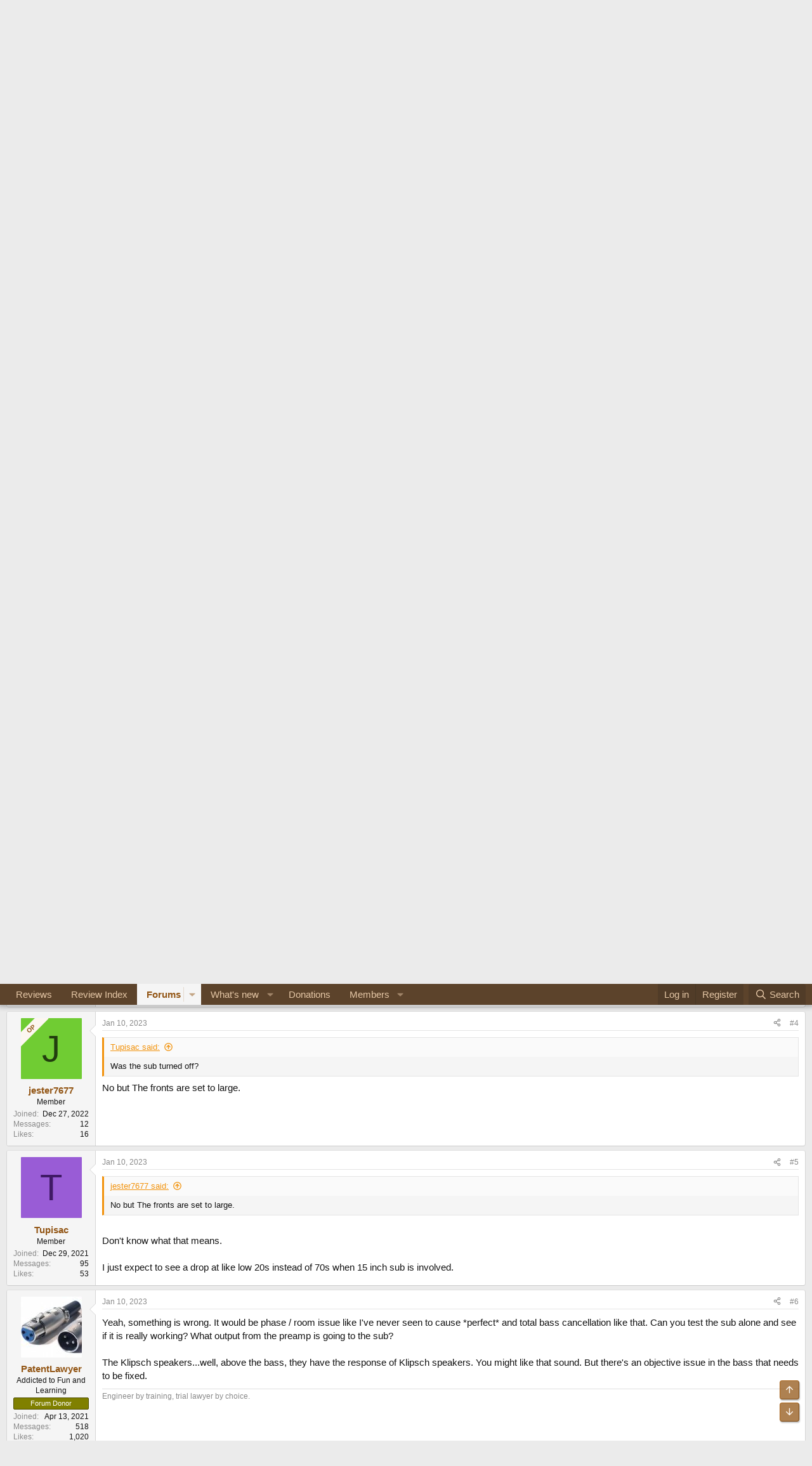

--- FILE ---
content_type: text/html; charset=utf-8
request_url: https://www.audiosciencereview.com/forum/index.php?threads/what-would-you-do-from-here-rew-graph.40856/
body_size: 22720
content:
<!DOCTYPE html>
<html id="XF" lang="en-US" dir="LTR"
	data-xf="2.3"
	data-app="public"
	
	
	data-template="thread_view"
	data-container-key="node-9"
	data-content-key="thread-40856"
	data-logged-in="false"
	data-cookie-prefix="xf_"
	data-csrf="1769295189,94471e2eac6609ca514dea324e3cbf71"
	class="has-no-js v_2_0 template-thread_view"
	>
<head>
	
	
	

	<meta charset="utf-8" />
	<title>What would you do from here? (REW Graph) | Audio Science Review (ASR) Forum</title>
	<link rel="manifest" href="/forum/webmanifest.php">

	<meta http-equiv="X-UA-Compatible" content="IE=Edge" />
	<meta name="viewport" content="width=device-width, initial-scale=1, viewport-fit=cover">

	
		<meta name="theme-color" content="#5c432b" />
	

	<meta name="apple-mobile-web-app-title" content="ASR Forum">
	
		<link rel="apple-touch-icon" href="https://www.audiosciencereview.com/forum%20resources/Two-line%20ASR%20Logo-new.png" />
	

	
		
		<meta name="description" content="Below is a REW Graph from my main listening position, L+R.  I took it with a new UMIK-1 and REW 5.20.13 with the SPL app showing 75db.  

Environment:  The..." />
		<meta property="og:description" content="Below is a REW Graph from my main listening position, L+R.  I took it with a new UMIK-1 and REW 5.20.13 with the SPL app showing 75db.  

Environment:  The HT/Listening are is 1/3 of a finished basement.  | Workout Area | Work Area | Home Theater | Outside...  There is the outside wall with..." />
		<meta property="twitter:description" content="Below is a REW Graph from my main listening position, L+R.  I took it with a new UMIK-1 and REW 5.20.13 with the SPL app showing 75db.  

Environment:  The HT/Listening are is 1/3 of a finished..." />
	
	
		<meta property="og:url" content="https://www.audiosciencereview.com/forum/index.php?threads/what-would-you-do-from-here-rew-graph.40856/" />
	
		<link rel="canonical" href="https://www.audiosciencereview.com/forum/index.php?threads/what-would-you-do-from-here-rew-graph.40856/" />
	
		<link rel="next" href="/forum/index.php?threads/what-would-you-do-from-here-rew-graph.40856/page-2" />
	

	
		
	
	
	<meta property="og:site_name" content="Audio Science Review (ASR) Forum" />


	
	
		
	
	
	<meta property="og:type" content="website" />


	
	
		
	
	
	
		<meta property="og:title" content="What would you do from here? (REW Graph)" />
		<meta property="twitter:title" content="What would you do from here? (REW Graph)" />
	


	
	
	
	
		
	
	
	
		<meta property="og:image" content="https://www.audiosciencereview.com/forum%20resources/Two-line%20ASR%20Logo-new.png" />
		<meta property="twitter:image" content="https://www.audiosciencereview.com/forum%20resources/Two-line%20ASR%20Logo-new.png" />
		<meta property="twitter:card" content="summary" />
	


	

	
	
	
	

	<link rel="stylesheet" href="/forum/css.php?css=public%3Anormalize.css%2Cpublic%3Afa.css%2Cpublic%3Acore.less%2Cpublic%3Aapp.less&amp;s=2&amp;l=1&amp;d=1755136072&amp;k=5dc8d5f7c70272d7c423505ce92959f342b8d640" />

	<link rel="stylesheet" href="/forum/css.php?css=public%3Aaloph_op_ribbon_style.less&amp;s=2&amp;l=1&amp;d=1755136072&amp;k=e9771bb3a252a07b093798ff42ea897b1241f8e1" />
<link rel="stylesheet" href="/forum/css.php?css=public%3Aaloph_op_ribbon_text_public_controls.less&amp;s=2&amp;l=1&amp;d=1755136072&amp;k=cb811d9d7c24364ba649c2d2acd4d190905f2ff1" />
<link rel="stylesheet" href="/forum/css.php?css=public%3Abb_code.less&amp;s=2&amp;l=1&amp;d=1755136072&amp;k=6b6f0783042c4a127b7144f223ca894e06dbbb7e" />
<link rel="stylesheet" href="/forum/css.php?css=public%3Alightbox.less&amp;s=2&amp;l=1&amp;d=1755136072&amp;k=a5b7f72df528c42a2c783aa2f52422cb29778f36" />
<link rel="stylesheet" href="/forum/css.php?css=public%3Amessage.less&amp;s=2&amp;l=1&amp;d=1755136072&amp;k=f0b9f4616038988471ddfa2e3b1fd9f50c138348" />
<link rel="stylesheet" href="/forum/css.php?css=public%3Anotices.less&amp;s=2&amp;l=1&amp;d=1755136072&amp;k=b0baf6340a2d7af65320d7d00e3956a3e1d13818" />
<link rel="stylesheet" href="/forum/css.php?css=public%3Ashare_controls.less&amp;s=2&amp;l=1&amp;d=1755136072&amp;k=72fc5840152bfcbca4f92700b2d3f4a53a1a1e02" />
<link rel="stylesheet" href="/forum/css.php?css=public%3Astructured_list.less&amp;s=2&amp;l=1&amp;d=1755136072&amp;k=0c6303419463a17df303dfa5774f0c44aee708b7" />
<link rel="stylesheet" href="/forum/css.php?css=public%3Aextra.less&amp;s=2&amp;l=1&amp;d=1755136072&amp;k=8d05ea0c609b833424d82d9d22eb0612206380c8" />


	
		<script src="/forum/js/xf/preamble.min.js?_v=bc0c028c"></script>
	

	
	<script src="/forum/js/vendor/vendor-compiled.js?_v=bc0c028c" defer></script>
	<script src="/forum/js/xf/core-compiled.js?_v=bc0c028c" defer></script>

	<script>
		XF.ready(() =>
		{
			XF.extendObject(true, XF.config, {
				// 
				userId: 0,
				enablePush: false,
				pushAppServerKey: 'BMCQZFiub-JNxrht2OaqVnj1pYIo9oOrEbHzDUDYeE1dAJIYkedx1TZPtHkPAtpoJRmvtfAY-FCgB5K1Syuxz5c',
				url: {
					fullBase: 'https://www.audiosciencereview.com/forum/',
					basePath: '/forum/',
					css: '/forum/css.php?css=__SENTINEL__&s=2&l=1&d=1755136072',
					js: '/forum/js/__SENTINEL__?_v=bc0c028c',
					icon: '/forum/data/local/icons/__VARIANT__.svg?v=1756884143#__NAME__',
					iconInline: '/forum/styles/fa/__VARIANT__/__NAME__.svg?v=5.15.3',
					keepAlive: '/forum/index.php?login/keep-alive'
				},
				cookie: {
					path: '/',
					domain: '',
					prefix: 'xf_',
					secure: true,
					consentMode: 'disabled',
					consented: ["optional","_third_party"]
				},
				cacheKey: 'f3ed7234243583f554e27d349fe769c5',
				csrf: '1769295189,94471e2eac6609ca514dea324e3cbf71',
				js: {"\/forum\/js\/xf\/lightbox-compiled.js?_v=bc0c028c":true},
				fullJs: false,
				css: {"public:aloph_op_ribbon_style.less":true,"public:aloph_op_ribbon_text_public_controls.less":true,"public:bb_code.less":true,"public:lightbox.less":true,"public:message.less":true,"public:notices.less":true,"public:share_controls.less":true,"public:structured_list.less":true,"public:extra.less":true},
				time: {
					now: 1769295189,
					today: 1769212800,
					todayDow: 6,
					tomorrow: 1769299200,
					yesterday: 1769126400,
					week: 1768694400,
					month: 1767225600,
					year: 1767225600
				},
				style: {
					light: '',
					dark: '',
					defaultColorScheme: 'light'
				},
				borderSizeFeature: '3px',
				fontAwesomeWeight: 'r',
				enableRtnProtect: true,
				
				enableFormSubmitSticky: true,
				imageOptimization: '0',
				imageOptimizationQuality: 0.85,
				uploadMaxFilesize: 671088640,
				uploadMaxWidth: 0,
				uploadMaxHeight: 1500,
				allowedVideoExtensions: ["m4v","mov","mp4","mp4v","mpeg","mpg","ogv","webm"],
				allowedAudioExtensions: ["mp3","opus","ogg","wav"],
				shortcodeToEmoji: true,
				visitorCounts: {
					conversations_unread: '0',
					alerts_unviewed: '0',
					total_unread: '0',
					title_count: true,
					icon_indicator: true
				},
				jsMt: {"xf\/action.js":"828e7359","xf\/embed.js":"c58723e3","xf\/form.js":"20f98741","xf\/structure.js":"828e7359","xf\/tooltip.js":"20f98741"},
				jsState: {},
				publicMetadataLogoUrl: 'https://www.audiosciencereview.com/forum%20resources/Two-line%20ASR%20Logo-new.png',
				publicPushBadgeUrl: 'https://www.audiosciencereview.com/forum/styles/default/xenforo/bell.png'
			})

			XF.extendObject(XF.phrases, {
				// 
				date_x_at_time_y:     "{date} at {time}",
				day_x_at_time_y:      "{day} at {time}",
				yesterday_at_x:       "Yesterday at {time}",
				x_minutes_ago:        "{minutes} minutes ago",
				one_minute_ago:       "1 minute ago",
				a_moment_ago:         "A moment ago",
				today_at_x:           "Today at {time}",
				in_a_moment:          "In a moment",
				in_a_minute:          "In a minute",
				in_x_minutes:         "In {minutes} minutes",
				later_today_at_x:     "Later today at {time}",
				tomorrow_at_x:        "Tomorrow at {time}",
				short_date_x_minutes: "{minutes}m",
				short_date_x_hours:   "{hours}h",
				short_date_x_days:    "{days}d",

				day0: "Sunday",
				day1: "Monday",
				day2: "Tuesday",
				day3: "Wednesday",
				day4: "Thursday",
				day5: "Friday",
				day6: "Saturday",

				dayShort0: "Sun",
				dayShort1: "Mon",
				dayShort2: "Tue",
				dayShort3: "Wed",
				dayShort4: "Thu",
				dayShort5: "Fri",
				dayShort6: "Sat",

				month0: "January",
				month1: "February",
				month2: "March",
				month3: "April",
				month4: "May",
				month5: "June",
				month6: "July",
				month7: "August",
				month8: "September",
				month9: "October",
				month10: "November",
				month11: "December",

				active_user_changed_reload_page: "The active user has changed. Reload the page for the latest version.",
				server_did_not_respond_in_time_try_again: "The server did not respond in time. Please try again.",
				oops_we_ran_into_some_problems: "Oops! We ran into some problems.",
				oops_we_ran_into_some_problems_more_details_console: "Oops! We ran into some problems. Please try again later. More error details may be in the browser console.",
				file_too_large_to_upload: "The file is too large to be uploaded.",
				uploaded_file_is_too_large_for_server_to_process: "The uploaded file is too large for the server to process.",
				files_being_uploaded_are_you_sure: "Files are still being uploaded. Are you sure you want to submit this form?",
				attach: "Attach files",
				rich_text_box: "Rich text box",
				close: "Close",
				link_copied_to_clipboard: "Link copied to clipboard.",
				text_copied_to_clipboard: "Text copied to clipboard.",
				loading: "Loading…",
				you_have_exceeded_maximum_number_of_selectable_items: "You have exceeded the maximum number of selectable items.",

				processing: "Processing",
				'processing...': "Processing…",

				showing_x_of_y_items: "Showing {count} of {total} items",
				showing_all_items: "Showing all items",
				no_items_to_display: "No items to display",

				number_button_up: "Increase",
				number_button_down: "Decrease",

				push_enable_notification_title: "Push notifications enabled successfully at Audio Science Review (ASR) Forum",
				push_enable_notification_body: "Thank you for enabling push notifications!",

				pull_down_to_refresh: "Pull down to refresh",
				release_to_refresh: "Release to refresh",
				refreshing: "Refreshing…"
			})
		})
	</script>

	<script src="/forum/js/xf/lightbox-compiled.js?_v=bc0c028c" defer></script>



	

	
	<script async src="https://www.googletagmanager.com/gtag/js?id=G-VCG051Z0RW"></script>
	<script>
		window.dataLayer = window.dataLayer || [];
		function gtag(){dataLayer.push(arguments);}
		gtag('js', new Date());
		gtag('config', 'G-VCG051Z0RW', {
			// 
			
			
		});
	</script>

</head>
<body data-template="thread_view">

<div class="p-pageWrapper" id="top">

	

	<header class="p-header" id="header">
		<div class="p-header-inner">
			<div class="p-header-content">
				<div class="p-header-logo p-header-logo--image">
					<a href="/forum/index.php">
						

	

	
		
		

		
	

	

	<picture data-variations="{&quot;default&quot;:{&quot;1&quot;:&quot;http:\/\/www.audiosciencereview.com\/forum%20resources\/dm_design.png&quot;,&quot;2&quot;:&quot;\/forum\/data\/assets\/logo\/dm_design_x2.png&quot;}}">
		
		
		

		

		<img src="https://www.audiosciencereview.com/forum%20resources/dm_design.png" srcset="/forum/data/assets/logo/dm_design_x2.png 2x" width="347" height="49" alt="Audio Science Review (ASR) Forum" />
	</picture>


					</a>
				</div>

				
			</div>
		</div>
	</header>

	
	

	
		<div class="p-navSticky p-navSticky--primary" data-xf-init="sticky-header">
			
		<nav class="p-nav">
			<div class="p-nav-inner">
				<button type="button" class="button button--plain p-nav-menuTrigger" data-xf-click="off-canvas" data-menu=".js-headerOffCanvasMenu" tabindex="0" aria-label="Menu"><span class="button-text">
					<i aria-hidden="true"></i>
				</span></button>

				<div class="p-nav-smallLogo">
					<a href="/forum/index.php">
						

	

	
		
		

		
	

	

	<picture data-variations="{&quot;default&quot;:{&quot;1&quot;:&quot;http:\/\/www.audiosciencereview.com\/forum%20resources\/dm_design.png&quot;,&quot;2&quot;:null}}">
		
		
		

		

		<img src="https://www.audiosciencereview.com/forum%20resources/dm_design.png" width="347" height="49" alt="Audio Science Review (ASR) Forum" />
	</picture>


					</a>
				</div>

				<div class="p-nav-scroller hScroller" data-xf-init="h-scroller" data-auto-scroll=".p-navEl.is-selected">
					<div class="hScroller-scroll">
						<ul class="p-nav-list js-offCanvasNavSource">
							
								<li>
									
	<div class="p-navEl " >
	

		
	
	<a href="/forum/index.php?Audio+Reviews/"
	class="p-navEl-link "
	
	data-xf-key="1"
	data-nav-id="EWRporta">Reviews</a>


		

		
	
	</div>

								</li>
							
								<li>
									
	<div class="p-navEl " >
	

		
	
	<a href="https://www.audiosciencereview.com/forum/index.php?pages/Reviews"
	class="p-navEl-link "
	
	data-xf-key="2"
	data-nav-id="ReviewIndex">Review Index</a>


		

		
	
	</div>

								</li>
							
								<li>
									
	<div class="p-navEl is-selected" data-has-children="true">
	

		
	
	<a href="/forum/index.php"
	class="p-navEl-link p-navEl-link--splitMenu "
	
	
	data-nav-id="forums">Forums</a>


		<a data-xf-key="3"
			data-xf-click="menu"
			data-menu-pos-ref="< .p-navEl"
			class="p-navEl-splitTrigger"
			role="button"
			tabindex="0"
			aria-label="Toggle expanded"
			aria-expanded="false"
			aria-haspopup="true"></a>

		
	
		<div class="menu menu--structural" data-menu="menu" aria-hidden="true">
			<div class="menu-content">
				
					
	
	
	<a href="/forum/index.php?whats-new/posts/"
	class="menu-linkRow u-indentDepth0 js-offCanvasCopy "
	
	
	data-nav-id="newPosts">New posts</a>

	

				
					
	
	
	<a href="/forum/index.php?search/&amp;type=post"
	class="menu-linkRow u-indentDepth0 js-offCanvasCopy "
	
	
	data-nav-id="searchForums">Search forums</a>

	

				
			</div>
		</div>
	
	</div>

								</li>
							
								<li>
									
	<div class="p-navEl " data-has-children="true">
	

		
	
	<a href="/forum/index.php?whats-new/"
	class="p-navEl-link p-navEl-link--splitMenu "
	
	
	data-nav-id="whatsNew">What's new</a>


		<a data-xf-key="4"
			data-xf-click="menu"
			data-menu-pos-ref="< .p-navEl"
			class="p-navEl-splitTrigger"
			role="button"
			tabindex="0"
			aria-label="Toggle expanded"
			aria-expanded="false"
			aria-haspopup="true"></a>

		
	
		<div class="menu menu--structural" data-menu="menu" aria-hidden="true">
			<div class="menu-content">
				
					
	
	
	<a href="/forum/index.php?featured/"
	class="menu-linkRow u-indentDepth0 js-offCanvasCopy "
	
	
	data-nav-id="featured">Featured content</a>

	

				
					
	
	
	<a href="/forum/index.php?whats-new/posts/"
	class="menu-linkRow u-indentDepth0 js-offCanvasCopy "
	 rel="nofollow"
	
	data-nav-id="whatsNewPosts">New posts</a>

	

				
					
	
	
	<a href="/forum/index.php?whats-new/latest-activity"
	class="menu-linkRow u-indentDepth0 js-offCanvasCopy "
	 rel="nofollow"
	
	data-nav-id="latestActivity">Latest activity</a>

	

				
			</div>
		</div>
	
	</div>

								</li>
							
								<li>
									
	<div class="p-navEl " >
	

		
	
	<a href="https://www.audiosciencereview.com/forum/index.php?threads/how-to-support-audio-science-review.8150/"
	class="p-navEl-link "
	
	data-xf-key="5"
	data-nav-id="Donations">Donations</a>


		

		
	
	</div>

								</li>
							
								<li>
									
	<div class="p-navEl " data-has-children="true">
	

		
	
	<a href="/forum/index.php?members/"
	class="p-navEl-link p-navEl-link--splitMenu "
	
	
	data-nav-id="members">Members</a>


		<a data-xf-key="6"
			data-xf-click="menu"
			data-menu-pos-ref="< .p-navEl"
			class="p-navEl-splitTrigger"
			role="button"
			tabindex="0"
			aria-label="Toggle expanded"
			aria-expanded="false"
			aria-haspopup="true"></a>

		
	
		<div class="menu menu--structural" data-menu="menu" aria-hidden="true">
			<div class="menu-content">
				
					
	
	
	<a href="/forum/index.php?online/"
	class="menu-linkRow u-indentDepth0 js-offCanvasCopy "
	
	
	data-nav-id="currentVisitors">Current visitors</a>

	

				
			</div>
		</div>
	
	</div>

								</li>
							
						</ul>
					</div>
				</div>

				<div class="p-nav-opposite">
					<div class="p-navgroup p-account p-navgroup--guest">
						
							<a href="/forum/index.php?login/" class="p-navgroup-link p-navgroup-link--textual p-navgroup-link--logIn"
								data-xf-click="overlay" data-follow-redirects="on">
								<span class="p-navgroup-linkText">Log in</span>
							</a>
							
								<a href="/forum/index.php?register/" class="p-navgroup-link p-navgroup-link--textual p-navgroup-link--register"
									data-xf-click="overlay" data-follow-redirects="on">
									<span class="p-navgroup-linkText">Register</span>
								</a>
							
						
					</div>

					<div class="p-navgroup p-discovery">
						<a href="/forum/index.php?whats-new/"
							class="p-navgroup-link p-navgroup-link--iconic p-navgroup-link--whatsnew"
							aria-label="What&#039;s new"
							title="What&#039;s new">
							<i aria-hidden="true"></i>
							<span class="p-navgroup-linkText">What's new</span>
						</a>

						
							<a href="/forum/index.php?search/"
								class="p-navgroup-link p-navgroup-link--iconic p-navgroup-link--search"
								data-xf-click="menu"
								data-xf-key="/"
								aria-label="Search"
								aria-expanded="false"
								aria-haspopup="true"
								title="Search">
								<i aria-hidden="true"></i>
								<span class="p-navgroup-linkText">Search</span>
							</a>
							<div class="menu menu--structural menu--wide" data-menu="menu" aria-hidden="true">
								<form action="/forum/index.php?search/search" method="post"
									class="menu-content"
									data-xf-init="quick-search">

									<h3 class="menu-header">Search</h3>
									
									<div class="menu-row">
										
											<div class="inputGroup inputGroup--joined">
												<input type="text" class="input" name="keywords" data-acurl="/forum/index.php?search/auto-complete" placeholder="Search…" aria-label="Search" data-menu-autofocus="true" />
												
			<select name="constraints" class="js-quickSearch-constraint input" aria-label="Search within">
				<option value="">Everywhere</option>
<option value="{&quot;search_type&quot;:&quot;post&quot;}">Threads</option>
<option value="{&quot;search_type&quot;:&quot;post&quot;,&quot;c&quot;:{&quot;nodes&quot;:[9],&quot;child_nodes&quot;:1}}">This forum</option>
<option value="{&quot;search_type&quot;:&quot;post&quot;,&quot;c&quot;:{&quot;thread&quot;:40856}}">This thread</option>

			</select>
		
											</div>
										
									</div>

									
									<div class="menu-row">
										<label class="iconic"><input type="checkbox"  name="c[title_only]" value="1" /><i aria-hidden="true"></i><span class="iconic-label">Search titles only

													
													<span tabindex="0" role="button"
														data-xf-init="tooltip" data-trigger="hover focus click" title="Tags will also be searched in content where tags are supported">

														<i class="fa--xf far fa-question-circle  u-muted u-smaller"><svg xmlns="http://www.w3.org/2000/svg" role="img" ><title>Note</title><use href="/forum/data/local/icons/regular.svg?v=1756884143#question-circle"></use></svg></i>
													</span></span></label>

									</div>
									
									<div class="menu-row">
										<div class="inputGroup">
											<span class="inputGroup-text" id="ctrl_search_menu_by_member">By:</span>
											<input type="text" class="input" name="c[users]" data-xf-init="auto-complete" placeholder="Member" aria-labelledby="ctrl_search_menu_by_member" />
										</div>
									</div>
									<div class="menu-footer">
									<span class="menu-footer-controls">
										<button type="submit" class="button button--icon button--icon--search button--primary"><i class="fa--xf far fa-search "><svg xmlns="http://www.w3.org/2000/svg" role="img" aria-hidden="true" ><use href="/forum/data/local/icons/regular.svg?v=1756884143#search"></use></svg></i><span class="button-text">Search</span></button>
										<button type="submit" class="button " name="from_search_menu"><span class="button-text">Advanced search…</span></button>
									</span>
									</div>

									<input type="hidden" name="_xfToken" value="1769295189,94471e2eac6609ca514dea324e3cbf71" />
								</form>
							</div>
						
					</div>
				</div>
			</div>
		</nav>
	
		</div>
		
		
			<div class="p-sectionLinks">
				<div class="p-sectionLinks-inner hScroller" data-xf-init="h-scroller">
					<div class="hScroller-scroll">
						<ul class="p-sectionLinks-list">
							
								<li>
									
	<div class="p-navEl " >
	

		
	
	<a href="/forum/index.php?whats-new/posts/"
	class="p-navEl-link "
	
	data-xf-key="alt+1"
	data-nav-id="newPosts">New posts</a>


		

		
	
	</div>

								</li>
							
								<li>
									
	<div class="p-navEl " >
	

		
	
	<a href="/forum/index.php?search/&amp;type=post"
	class="p-navEl-link "
	
	data-xf-key="alt+2"
	data-nav-id="searchForums">Search forums</a>


		

		
	
	</div>

								</li>
							
						</ul>
					</div>
				</div>
			</div>
			
	
		

	<div class="offCanvasMenu offCanvasMenu--nav js-headerOffCanvasMenu" data-menu="menu" aria-hidden="true" data-ocm-builder="navigation">
		<div class="offCanvasMenu-backdrop" data-menu-close="true"></div>
		<div class="offCanvasMenu-content">
			<div class="offCanvasMenu-header">
				Menu
				<a class="offCanvasMenu-closer" data-menu-close="true" role="button" tabindex="0" aria-label="Close"></a>
			</div>
			
				<div class="p-offCanvasRegisterLink">
					<div class="offCanvasMenu-linkHolder">
						<a href="/forum/index.php?login/" class="offCanvasMenu-link" data-xf-click="overlay" data-menu-close="true">
							Log in
						</a>
					</div>
					<hr class="offCanvasMenu-separator" />
					
						<div class="offCanvasMenu-linkHolder">
							<a href="/forum/index.php?register/" class="offCanvasMenu-link" data-xf-click="overlay" data-menu-close="true">
								Register
							</a>
						</div>
						<hr class="offCanvasMenu-separator" />
					
				</div>
			
			<div class="js-offCanvasNavTarget"></div>
			<div class="offCanvasMenu-installBanner js-installPromptContainer" style="display: none;" data-xf-init="install-prompt">
				<div class="offCanvasMenu-installBanner-header">Install the app</div>
				<button type="button" class="button js-installPromptButton"><span class="button-text">Install</span></button>
				<template class="js-installTemplateIOS">
					<div class="js-installTemplateContent">
						<div class="overlay-title">How to install the app on iOS</div>
						<div class="block-body">
							<div class="block-row">
								<p>
									Follow along with the video below to see how to install our site as a web app on your home screen.
								</p>
								<p style="text-align: center">
									<video src="/forum/styles/default/xenforo/add_to_home.mp4"
										width="280" height="480" autoplay loop muted playsinline></video>
								</p>
								<p>
									<small><strong>Note:</strong> This feature may not be available in some browsers.</small>
								</p>
							</div>
						</div>
					</div>
				</template>
			</div>
		</div>
	</div>

	<div class="p-body">
		<div class="p-body-inner">
			<!--XF:EXTRA_OUTPUT-->

			
				
	
		
		

		<ul class="notices notices--block  js-notices"
			data-xf-init="notices"
			data-type="block"
			data-scroll-interval="6">

			
				
	<li class="notice js-notice notice--primary"
		data-notice-id="1"
		data-delay-duration="0"
		data-display-duration="0"
		data-auto-dismiss=""
		data-visibility="">

		
		<div class="notice-content">
			
				<a href="/forum/index.php?account/dismiss-notice&amp;notice_id=1" class="notice-dismiss js-noticeDismiss" data-xf-init="tooltip" title="Dismiss notice"></a>
			
			Welcome to ASR.  <b>There are many <a href="https://www.audiosciencereview.com/forum/index.php?Audio+Reviews/">reviews of audio hardware </a> and expert members to help answer your questions.  </b>

<font color="red"> 	
	Click <a href="https://www.audiosciencereview.com/forum/index.php?threads/we-measure-audio-equipment-for-free.1995/">here </a> to have your audio equipment measured for free!</font>
		</div>
	</li>

			
		</ul>
	

			

			

			
			
	
		<ul class="p-breadcrumbs "
			itemscope itemtype="https://schema.org/BreadcrumbList">
			
				

				
				

				

				
					
					
	<li itemprop="itemListElement" itemscope itemtype="https://schema.org/ListItem">
		<a href="/forum/index.php" itemprop="item">
			<span itemprop="name">Forums</span>
		</a>
		<meta itemprop="position" content="1" />
	</li>

				
				
					
					
	<li itemprop="itemListElement" itemscope itemtype="https://schema.org/ListItem">
		<a href="/forum/index.php#audio-audio-audio.40" itemprop="item">
			<span itemprop="name">Audio, Audio, Audio!</span>
		</a>
		<meta itemprop="position" content="2" />
	</li>

				
					
					
	<li itemprop="itemListElement" itemscope itemtype="https://schema.org/ListItem">
		<a href="/forum/index.php?forums/room-acoustics-and-general-speaker-discussions.9/" itemprop="item">
			<span itemprop="name">Room Acoustics and General Speaker Discussions</span>
		</a>
		<meta itemprop="position" content="3" />
	</li>

				
			
		</ul>
	

			

			
	<noscript class="js-jsWarning"><div class="blockMessage blockMessage--important blockMessage--iconic u-noJsOnly">JavaScript is disabled. For a better experience, please enable JavaScript in your browser before proceeding.</div></noscript>

			
	<div class="blockMessage blockMessage--important blockMessage--iconic js-browserWarning" style="display: none">You are using an out of date browser. It  may not display this or other websites correctly.<br />You should upgrade or use an <a href="https://www.google.com/chrome/" target="_blank" rel="noopener">alternative browser</a>.</div>


			
				<div class="p-body-header">
					
						
							<div class="p-title ">
								
									
										<h1 class="p-title-value">What would you do from here? (REW Graph)</h1>
									
									
								
							</div>
						

						
							<div class="p-description">
	
	<ul class="listInline listInline--bullet">
		<li>
			<i class="fa--xf far fa-user "><svg xmlns="http://www.w3.org/2000/svg" role="img" ><title>Thread starter</title><use href="/forum/data/local/icons/regular.svg?v=1756884143#user"></use></svg></i>
			<span class="u-srOnly">Thread starter</span>

			<a href="/forum/index.php?members/jester7677.56180/" class="username  u-concealed" dir="auto" data-user-id="56180" data-xf-init="member-tooltip">jester7677</a>
		</li>
		<li>
			<i class="fa--xf far fa-clock "><svg xmlns="http://www.w3.org/2000/svg" role="img" ><title>Start date</title><use href="/forum/data/local/icons/regular.svg?v=1756884143#clock"></use></svg></i>
			<span class="u-srOnly">Start date</span>

			<a href="/forum/index.php?threads/what-would-you-do-from-here-rew-graph.40856/" class="u-concealed"><time  class="u-dt" dir="auto" datetime="2023-01-10T16:22:10+0000" data-timestamp="1673367730" data-date="Jan 10, 2023" data-time="4:22 PM" data-short="Jan &#039;23" title="Jan 10, 2023 at 4:22 PM">Jan 10, 2023</time></a>
		</li>
		
		
	</ul>
</div>
						
					
				</div>
			

			<div class="p-body-main  ">
				
				<div class="p-body-contentCol"></div>
				

				

				<div class="p-body-content">
					
					<div class="p-body-pageContent">










	
	
	
		
	
	
	


	
	
	
		
	
	
	


	
	
		
	
	
	


	
	



	












	

	
		
	



















<div class="block block--messages" data-xf-init="" data-type="post" data-href="/forum/index.php?inline-mod/" data-search-target="*">

	<span class="u-anchorTarget" id="posts"></span>

	
		
	

	

	<div class="block-outer"><div class="block-outer-main"><nav class="pageNavWrapper pageNavWrapper--mixed ">



<div class="pageNav  ">
	

	<ul class="pageNav-main">
		

	
		<li class="pageNav-page pageNav-page--current "><a href="/forum/index.php?threads/what-would-you-do-from-here-rew-graph.40856/">1</a></li>
	


		

		

		

		

	
		<li class="pageNav-page "><a href="/forum/index.php?threads/what-would-you-do-from-here-rew-graph.40856/page-2">2</a></li>
	

	</ul>

	
		<a href="/forum/index.php?threads/what-would-you-do-from-here-rew-graph.40856/page-2" class="pageNav-jump pageNav-jump--next">Next</a>
	
</div>

<div class="pageNavSimple">
	

	<a class="pageNavSimple-el pageNavSimple-el--current"
		data-xf-init="tooltip" title="Go to page"
		data-xf-click="menu" role="button" tabindex="0" aria-expanded="false" aria-haspopup="true">
		1 of 2
	</a>
	

	<div class="menu menu--pageJump" data-menu="menu" aria-hidden="true">
		<div class="menu-content">
			<h4 class="menu-header">Go to page</h4>
			<div class="menu-row" data-xf-init="page-jump" data-page-url="/forum/index.php?threads/what-would-you-do-from-here-rew-graph.40856/page-%page%">
				<div class="inputGroup inputGroup--numbers">
					<div class="inputGroup inputGroup--numbers inputNumber" data-xf-init="number-box"><input type="number" pattern="\d*" class="input input--number js-numberBoxTextInput input input--numberNarrow js-pageJumpPage" value="1"  min="1" max="2" step="1" required="required" data-menu-autofocus="true" /></div>
					<span class="inputGroup-text"><button type="button" class="button js-pageJumpGo"><span class="button-text">Go</span></button></span>
				</div>
			</div>
		</div>
	</div>


	
		<a href="/forum/index.php?threads/what-would-you-do-from-here-rew-graph.40856/page-2" class="pageNavSimple-el pageNavSimple-el--next">
			Next <i aria-hidden="true"></i>
		</a>
		<a href="/forum/index.php?threads/what-would-you-do-from-here-rew-graph.40856/page-2"
			class="pageNavSimple-el pageNavSimple-el--last"
			data-xf-init="tooltip" title="Last">
			<i aria-hidden="true"></i> <span class="u-srOnly">Last</span>
		</a>
	
</div>

</nav>



</div></div>

	

	
		
	<div class="block-outer js-threadStatusField"></div>

	

	<div class="block-container lbContainer"
		data-xf-init="lightbox select-to-quote"
		data-message-selector=".js-post"
		data-lb-id="thread-40856"
		data-lb-universal="0">

		<div class="block-body js-replyNewMessageContainer">
			
				

					

					
						

	
	

	

	
	<article class="message message--post js-post js-inlineModContainer  "
		data-author="jester7677"
		data-content="post-1442204"
		id="js-post-1442204"
		>

		

		<span class="u-anchorTarget" id="post-1442204"></span>

		
			<div class="message-inner">
				
					<div class="message-cell message-cell--user">
						

	<section class="message-user"
		
		
		>

		

		<div class="message-avatar ">
			<div class="message-avatar-wrapper">

				<a href="/forum/index.php?members/jester7677.56180/" class="avatar avatar--m avatar--default avatar--default--dynamic" data-user-id="56180" data-xf-init="member-tooltip" style="background-color: #70cc33; color: #223d0f">
			<span class="avatar-u56180-m" role="img" aria-label="jester7677">J</span> 
		</a>
				
			</div>
		</div>
		<div class="message-userDetails">
			<h4 class="message-name"><a href="/forum/index.php?members/jester7677.56180/" class="username " dir="auto" data-user-id="56180" data-xf-init="member-tooltip">jester7677</a></h4>
			<h5 class="userTitle message-userTitle" dir="auto">Member</h5>
			
		</div>
		
			
			
				<div class="message-userExtras">
				
					
						<dl class="pairs pairs--justified">
							<dt>Joined</dt>
							<dd>Dec 27, 2022</dd>
						</dl>
					
					
						<dl class="pairs pairs--justified">
							<dt>Messages</dt>
							<dd>12</dd>
						</dl>
					
					
					
						<dl class="pairs pairs--justified">
							<dt>Likes</dt>
							<dd>16</dd>
						</dl>
					
					
					
					
	

					
	

					
				
				</div>
			
		
		<span class="message-userArrow"></span>
	</section>

					</div>
				

				
					<div class="message-cell message-cell--main">
					
						<div class="message-main js-quickEditTarget">

							
								

	

	<header class="message-attribution message-attribution--split">
		<ul class="message-attribution-main listInline ">
			
			
			<li class="u-concealed">
				<a href="/forum/index.php?threads/what-would-you-do-from-here-rew-graph.40856/post-1442204" rel="nofollow" >
					<time  class="u-dt" dir="auto" datetime="2023-01-10T16:22:10+0000" data-timestamp="1673367730" data-date="Jan 10, 2023" data-time="4:22 PM" data-short="Jan &#039;23" title="Jan 10, 2023 at 4:22 PM">Jan 10, 2023</time>
				</a>
			</li>
			
		</ul>

		<ul class="message-attribution-opposite message-attribution-opposite--list ">
			
	
			<li>
				<a href="/forum/index.php?threads/what-would-you-do-from-here-rew-graph.40856/post-1442204"
					class="message-attribution-gadget"
					data-xf-init="share-tooltip"
					data-href="/forum/index.php?posts/1442204/share"
					aria-label="Share"
					rel="nofollow">
					<i class="fa--xf far fa-share-alt "><svg xmlns="http://www.w3.org/2000/svg" role="img" aria-hidden="true" ><use href="/forum/data/local/icons/regular.svg?v=1756884143#share-alt"></use></svg></i>
				</a>
			</li>
			
				<li class="u-hidden js-embedCopy">
					
	<a href="javascript:"
		data-xf-init="copy-to-clipboard"
		data-copy-text="&lt;div class=&quot;js-xf-embed&quot; data-url=&quot;https://www.audiosciencereview.com/forum&quot; data-content=&quot;post-1442204&quot;&gt;&lt;/div&gt;&lt;script defer src=&quot;https://www.audiosciencereview.com/forum/js/xf/external_embed.js?_v=bc0c028c&quot;&gt;&lt;/script&gt;"
		data-success="Embed code HTML copied to clipboard."
		class="">
		<i class="fa--xf far fa-code "><svg xmlns="http://www.w3.org/2000/svg" role="img" aria-hidden="true" ><use href="/forum/data/local/icons/regular.svg?v=1756884143#code"></use></svg></i>
	</a>

				</li>
			
			
			
				<li>
					<a href="/forum/index.php?threads/what-would-you-do-from-here-rew-graph.40856/post-1442204" rel="nofollow">
						#1
					</a>
				</li>
			
		</ul>
	</header>

							

							<div class="message-content js-messageContent">
							

								
									
	
	
	

								

								
									
	

	<div class="message-userContent lbContainer js-lbContainer "
		data-lb-id="post-1442204"
		data-lb-caption-desc="jester7677 &middot; Jan 10, 2023 at 4:22 PM">

		
			

	
		
	

		

		<article class="message-body js-selectToQuote">
			
				
			

			<div >
				
					<div class="bbWrapper">Below is a REW Graph from my main listening position, L+R.  I took it with a new UMIK-1 and REW 5.20.13 with the SPL app showing 75db.  <br />
<br />
<b>Environment:</b>  The HT/Listening are is 1/3 of a finished basement.  | Workout Area | Work Area | Home Theater | Outside...  There is the outside wall with windows that have full length curtains on them, and to the left of the left main speaker, there as a small wall that extends 4 feet past the speaker then stops and it&#039;s open after that.<br />
<br />
<b>Equipment:</b>  Marantz (that has EQ) -&gt; XLR connection to 7 channel amp -&gt; 12ga bi-amped connection to Klipsch RF7-IIIs and an XLR connection to a 15&quot; powered sub.  Mains are set to Large.  Subwoofer is a bit of a challenge to control, it effectively has a phase and a volume (which is twitchy and I either need to clean it with contact cleaner or toss it, and I don&#039;t want to toss it).<br />
<br />
<b>Looking at the graph below, what would you do from here?  I have ideas but don&#039;t want to influence the discussion.</b><br />
<br />
<script class="js-extraPhrases" type="application/json">
			{
				"lightbox_close": "Close",
				"lightbox_next": "Next",
				"lightbox_previous": "Previous",
				"lightbox_error": "The requested content cannot be loaded. Please try again later.",
				"lightbox_start_slideshow": "Start slideshow",
				"lightbox_stop_slideshow": "Stop slideshow",
				"lightbox_full_screen": "Full screen",
				"lightbox_thumbnails": "Thumbnails",
				"lightbox_download": "Download",
				"lightbox_share": "Share",
				"lightbox_zoom": "Zoom",
				"lightbox_new_window": "New window",
				"lightbox_toggle_sidebar": "Toggle sidebar"
			}
			</script>
		
		
	


	<div class="bbImageWrapper  js-lbImage" title="IMG_5729 (1).jpeg"
		data-src="https://www.audiosciencereview.com/forum/index.php?attachments/img_5729-1-jpeg.256268/" data-lb-sidebar-href="" data-lb-caption-extra-html="" data-single-image="1">
		<img src="https://www.audiosciencereview.com/forum/index.php?attachments/img_5729-1-jpeg.256268/"
			data-url=""
			class="bbImage"
			data-zoom-target="1"
			style=""
			alt="IMG_5729 (1).jpeg"
			title="IMG_5729 (1).jpeg"
			width="1280" height="542" loading="lazy" />
	</div></div>
				
			</div>

			<div class="js-selectToQuoteEnd">&nbsp;</div>
			
				
			
		</article>

		
			

	
		
	

		

		
	
			
	

		

	</div>

								

								
									
	

	

								

								
									
	

								

							
							</div>

							
								
	

	<footer class="message-footer">
		

		

		<div class="reactionsBar js-reactionsList ">
			
		</div>

		<div class="js-historyTarget message-historyTarget toggleTarget" data-href="trigger-href"></div>
	</footer>

							
						</div>

					
					</div>
				
			</div>
		
	</article>

	
	

					

					

				

					

					
						

	
	

	

	
	<article class="message message--post js-post js-inlineModContainer  "
		data-author="Purité Audio"
		data-content="post-1442206"
		id="js-post-1442206"
		itemscope itemtype="https://schema.org/Comment" itemid="https://www.audiosciencereview.com/forum/index.php?posts/1442206/">

		
			<meta itemprop="parentItem" itemscope itemid="https://www.audiosciencereview.com/forum/index.php?threads/what-would-you-do-from-here-rew-graph.40856/" />
			<meta itemprop="name" content="Post #2" />
		

		<span class="u-anchorTarget" id="post-1442206"></span>

		
			<div class="message-inner">
				
					<div class="message-cell message-cell--user">
						

	<section class="message-user"
		itemprop="author"
		itemscope itemtype="https://schema.org/Person"
		itemid="https://www.audiosciencereview.com/forum/index.php?members/purit%C3%A9-audio.13/">

		
			<meta itemprop="url" content="https://www.audiosciencereview.com/forum/index.php?members/purit%C3%A9-audio.13/" />
		

		<div class="message-avatar message-avatar--online">
			<div class="message-avatar-wrapper">

				<a href="/forum/index.php?members/purit%C3%A9-audio.13/" class="avatar avatar--m" data-user-id="13" data-xf-init="member-tooltip">
			<img src="/forum/data/avatars/m/0/13.jpg?1457288591" srcset="/forum/data/avatars/l/0/13.jpg?1457288591 2x" alt="Purité Audio" class="avatar-u13-m" width="96" height="96" loading="lazy" itemprop="image" /> 
		</a>
				
					<span class="message-avatar-online" tabindex="0" data-xf-init="tooltip" data-trigger="auto" title="Online now"></span>
				
			</div>
		</div>
		<div class="message-userDetails">
			<h4 class="message-name"><a href="/forum/index.php?members/purit%C3%A9-audio.13/" class="username " dir="auto" data-user-id="13" data-xf-init="member-tooltip"><span itemprop="name">Purité Audio</span></a></h4>
			<h5 class="userTitle message-userTitle" dir="auto" itemprop="jobTitle">Grand Contributor</h5>
			<div class="userBanner userBanner userBanner--royalBlue message-userBanner" itemprop="jobTitle"><span class="userBanner-before"></span><strong>Industry Insider</strong><span class="userBanner-after"></span></div>
<div class="userBanner userBanner userBanner--yellow message-userBanner" itemprop="jobTitle"><span class="userBanner-before"></span><strong>Barrowmaster</strong><span class="userBanner-after"></span></div>
<div class="userBanner userBanner userBanner--olive message-userBanner" itemprop="jobTitle"><span class="userBanner-before"></span><strong>Forum Donor</strong><span class="userBanner-after"></span></div>
		</div>
		
			
			
				<div class="message-userExtras">
				
					
						<dl class="pairs pairs--justified">
							<dt>Joined</dt>
							<dd>Feb 29, 2016</dd>
						</dl>
					
					
						<dl class="pairs pairs--justified">
							<dt>Messages</dt>
							<dd>12,958</dd>
						</dl>
					
					
					
						<dl class="pairs pairs--justified">
							<dt>Likes</dt>
							<dd>21,030</dd>
						</dl>
					
					
					
					
	
						<dl class="pairs pairs--justified">
							<dt>Location</dt>
							<dd>
								
									<a href="/forum/index.php?misc/location-info&amp;location=London" rel="nofollow noreferrer" target="_blank" class="u-concealed">London</a>
								
							</dd>
						</dl>
					

					
	

					
				
				</div>
			
		
		<span class="message-userArrow"></span>
	</section>

					</div>
				

				
					<div class="message-cell message-cell--main">
					
						<div class="message-main js-quickEditTarget">

							
								

	

	<header class="message-attribution message-attribution--split">
		<ul class="message-attribution-main listInline ">
			
			
			<li class="u-concealed">
				<a href="/forum/index.php?threads/what-would-you-do-from-here-rew-graph.40856/post-1442206" rel="nofollow" itemprop="url">
					<time  class="u-dt" dir="auto" datetime="2023-01-10T16:23:50+0000" data-timestamp="1673367830" data-date="Jan 10, 2023" data-time="4:23 PM" data-short="Jan &#039;23" title="Jan 10, 2023 at 4:23 PM" itemprop="datePublished">Jan 10, 2023</time>
				</a>
			</li>
			
		</ul>

		<ul class="message-attribution-opposite message-attribution-opposite--list ">
			
	
			<li>
				<a href="/forum/index.php?threads/what-would-you-do-from-here-rew-graph.40856/post-1442206"
					class="message-attribution-gadget"
					data-xf-init="share-tooltip"
					data-href="/forum/index.php?posts/1442206/share"
					aria-label="Share"
					rel="nofollow">
					<i class="fa--xf far fa-share-alt "><svg xmlns="http://www.w3.org/2000/svg" role="img" aria-hidden="true" ><use href="/forum/data/local/icons/regular.svg?v=1756884143#share-alt"></use></svg></i>
				</a>
			</li>
			
				<li class="u-hidden js-embedCopy">
					
	<a href="javascript:"
		data-xf-init="copy-to-clipboard"
		data-copy-text="&lt;div class=&quot;js-xf-embed&quot; data-url=&quot;https://www.audiosciencereview.com/forum&quot; data-content=&quot;post-1442206&quot;&gt;&lt;/div&gt;&lt;script defer src=&quot;https://www.audiosciencereview.com/forum/js/xf/external_embed.js?_v=bc0c028c&quot;&gt;&lt;/script&gt;"
		data-success="Embed code HTML copied to clipboard."
		class="">
		<i class="fa--xf far fa-code "><svg xmlns="http://www.w3.org/2000/svg" role="img" aria-hidden="true" ><use href="/forum/data/local/icons/regular.svg?v=1756884143#code"></use></svg></i>
	</a>

				</li>
			
			
			
				<li>
					<a href="/forum/index.php?threads/what-would-you-do-from-here-rew-graph.40856/post-1442206" rel="nofollow">
						#2
					</a>
				</li>
			
		</ul>
	</header>

							

							<div class="message-content js-messageContent">
							

								
									
	
	
	

								

								
									
	

	<div class="message-userContent lbContainer js-lbContainer "
		data-lb-id="post-1442206"
		data-lb-caption-desc="Purité Audio &middot; Jan 10, 2023 at 4:23 PM">

		

		<article class="message-body js-selectToQuote">
			
				
			

			<div itemprop="text">
				
					<div class="bbWrapper">Bass might be nice.<br />
Keith</div>
				
			</div>

			<div class="js-selectToQuoteEnd">&nbsp;</div>
			
				
			
		</article>

		

		
	

	</div>

								

								
									
	

	

								

								
									
	
		
			<aside class="message-signature">
			
				<div class="bbWrapper">Purité Audio, London<br />
We have a BLOG ( for a really wet afternoon) not really aimed at you lot<br />
<a href="https://www.puriteaudio.co.uk/articles" target="_blank" class="link link--external" rel="nofollow ugc noopener">https://www.puriteaudio.co.uk/articles</a><br />
<a href="https://www.puriteaudio.co.uk/news-purite-audio-retailer-london" target="_blank" class="link link--external" rel="nofollow ugc noopener">https://www.puriteaudio.co.uk/news-purite-audio-retailer-london</a><br />
We represent the best measuring and thus best sounding equipment  currently available.</div>
			
			</aside>
		
	

								

							
							</div>

							
								
	

	<footer class="message-footer">
		
			<div class="message-microdata" itemprop="interactionStatistic" itemtype="https://schema.org/InteractionCounter" itemscope>
				<meta itemprop="userInteractionCount" content="10" />
				<meta itemprop="interactionType" content="https://schema.org/LikeAction" />
			</div>
		

		

		<div class="reactionsBar js-reactionsList is-active">
			
	
	
		<ul class="reactionSummary">
		
			<li><span class="reaction reaction--small reaction--1" data-reaction-id="1"><i aria-hidden="true"></i><img src="https://cdn.jsdelivr.net/joypixels/assets/8.0/png/unicode/64/1f44d.png" loading="lazy" width="64" height="64" class="reaction-image reaction-image--emoji js-reaction" alt="Like" title="Like" /></span></li>
		
		</ul>
	


<span class="u-srOnly">Reactions:</span>
<a class="reactionsBar-link" href="/forum/index.php?posts/1442206/reactions" data-xf-click="overlay" data-cache="false" rel="nofollow"><bdi>Deleted member 48726</bdi>, <bdi>digitalfrost</bdi>, <bdi>dougi</bdi> and 7 others</a>
		</div>

		<div class="js-historyTarget message-historyTarget toggleTarget" data-href="trigger-href"></div>
	</footer>

							
						</div>

					
					</div>
				
			</div>
		
	</article>

	
	

					

					

				

					

					
						

	
	

	

	
	<article class="message message--post js-post js-inlineModContainer  "
		data-author="Tupisac"
		data-content="post-1442259"
		id="js-post-1442259"
		itemscope itemtype="https://schema.org/Comment" itemid="https://www.audiosciencereview.com/forum/index.php?posts/1442259/">

		
			<meta itemprop="parentItem" itemscope itemid="https://www.audiosciencereview.com/forum/index.php?threads/what-would-you-do-from-here-rew-graph.40856/" />
			<meta itemprop="name" content="Post #3" />
		

		<span class="u-anchorTarget" id="post-1442259"></span>

		
			<div class="message-inner">
				
					<div class="message-cell message-cell--user">
						

	<section class="message-user"
		itemprop="author"
		itemscope itemtype="https://schema.org/Person"
		itemid="https://www.audiosciencereview.com/forum/index.php?members/tupisac.41300/">

		
			<meta itemprop="url" content="https://www.audiosciencereview.com/forum/index.php?members/tupisac.41300/" />
		

		<div class="message-avatar ">
			<div class="message-avatar-wrapper">

				<a href="/forum/index.php?members/tupisac.41300/" class="avatar avatar--m avatar--default avatar--default--dynamic" data-user-id="41300" data-xf-init="member-tooltip" style="background-color: #995cd6; color: #401a66">
			<span class="avatar-u41300-m" role="img" aria-label="Tupisac">T</span> 
		</a>
				
			</div>
		</div>
		<div class="message-userDetails">
			<h4 class="message-name"><a href="/forum/index.php?members/tupisac.41300/" class="username " dir="auto" data-user-id="41300" data-xf-init="member-tooltip"><span itemprop="name">Tupisac</span></a></h4>
			<h5 class="userTitle message-userTitle" dir="auto" itemprop="jobTitle">Member</h5>
			
		</div>
		
			
			
				<div class="message-userExtras">
				
					
						<dl class="pairs pairs--justified">
							<dt>Joined</dt>
							<dd>Dec 29, 2021</dd>
						</dl>
					
					
						<dl class="pairs pairs--justified">
							<dt>Messages</dt>
							<dd>95</dd>
						</dl>
					
					
					
						<dl class="pairs pairs--justified">
							<dt>Likes</dt>
							<dd>53</dd>
						</dl>
					
					
					
					
	

					
	

					
				
				</div>
			
		
		<span class="message-userArrow"></span>
	</section>

					</div>
				

				
					<div class="message-cell message-cell--main">
					
						<div class="message-main js-quickEditTarget">

							
								

	

	<header class="message-attribution message-attribution--split">
		<ul class="message-attribution-main listInline ">
			
			
			<li class="u-concealed">
				<a href="/forum/index.php?threads/what-would-you-do-from-here-rew-graph.40856/post-1442259" rel="nofollow" itemprop="url">
					<time  class="u-dt" dir="auto" datetime="2023-01-10T17:16:14+0000" data-timestamp="1673370974" data-date="Jan 10, 2023" data-time="5:16 PM" data-short="Jan &#039;23" title="Jan 10, 2023 at 5:16 PM" itemprop="datePublished">Jan 10, 2023</time>
				</a>
			</li>
			
		</ul>

		<ul class="message-attribution-opposite message-attribution-opposite--list ">
			
	
			<li>
				<a href="/forum/index.php?threads/what-would-you-do-from-here-rew-graph.40856/post-1442259"
					class="message-attribution-gadget"
					data-xf-init="share-tooltip"
					data-href="/forum/index.php?posts/1442259/share"
					aria-label="Share"
					rel="nofollow">
					<i class="fa--xf far fa-share-alt "><svg xmlns="http://www.w3.org/2000/svg" role="img" aria-hidden="true" ><use href="/forum/data/local/icons/regular.svg?v=1756884143#share-alt"></use></svg></i>
				</a>
			</li>
			
				<li class="u-hidden js-embedCopy">
					
	<a href="javascript:"
		data-xf-init="copy-to-clipboard"
		data-copy-text="&lt;div class=&quot;js-xf-embed&quot; data-url=&quot;https://www.audiosciencereview.com/forum&quot; data-content=&quot;post-1442259&quot;&gt;&lt;/div&gt;&lt;script defer src=&quot;https://www.audiosciencereview.com/forum/js/xf/external_embed.js?_v=bc0c028c&quot;&gt;&lt;/script&gt;"
		data-success="Embed code HTML copied to clipboard."
		class="">
		<i class="fa--xf far fa-code "><svg xmlns="http://www.w3.org/2000/svg" role="img" aria-hidden="true" ><use href="/forum/data/local/icons/regular.svg?v=1756884143#code"></use></svg></i>
	</a>

				</li>
			
			
			
				<li>
					<a href="/forum/index.php?threads/what-would-you-do-from-here-rew-graph.40856/post-1442259" rel="nofollow">
						#3
					</a>
				</li>
			
		</ul>
	</header>

							

							<div class="message-content js-messageContent">
							

								
									
	
	
	

								

								
									
	

	<div class="message-userContent lbContainer js-lbContainer "
		data-lb-id="post-1442259"
		data-lb-caption-desc="Tupisac &middot; Jan 10, 2023 at 5:16 PM">

		

		<article class="message-body js-selectToQuote">
			
				
			

			<div itemprop="text">
				
					<div class="bbWrapper">Was the sub turned off?</div>
				
			</div>

			<div class="js-selectToQuoteEnd">&nbsp;</div>
			
				
			
		</article>

		

		
	

	</div>

								

								
									
	

	

								

								
									
	

								

							
							</div>

							
								
	

	<footer class="message-footer">
		
			<div class="message-microdata" itemprop="interactionStatistic" itemtype="https://schema.org/InteractionCounter" itemscope>
				<meta itemprop="userInteractionCount" content="1" />
				<meta itemprop="interactionType" content="https://schema.org/LikeAction" />
			</div>
		

		

		<div class="reactionsBar js-reactionsList is-active">
			
	
	
		<ul class="reactionSummary">
		
			<li><span class="reaction reaction--small reaction--1" data-reaction-id="1"><i aria-hidden="true"></i><img src="https://cdn.jsdelivr.net/joypixels/assets/8.0/png/unicode/64/1f44d.png" loading="lazy" width="64" height="64" class="reaction-image reaction-image--emoji js-reaction" alt="Like" title="Like" /></span></li>
		
		</ul>
	


<span class="u-srOnly">Reactions:</span>
<a class="reactionsBar-link" href="/forum/index.php?posts/1442259/reactions" data-xf-click="overlay" data-cache="false" rel="nofollow"><bdi>PatentLawyer</bdi></a>
		</div>

		<div class="js-historyTarget message-historyTarget toggleTarget" data-href="trigger-href"></div>
	</footer>

							
						</div>

					
					</div>
				
			</div>
		
	</article>

	
	

					

					

				

					

					
						

	
	

	

	
	<article class="message message--post js-post js-inlineModContainer  "
		data-author="jester7677"
		data-content="post-1442274"
		id="js-post-1442274"
		itemscope itemtype="https://schema.org/Comment" itemid="https://www.audiosciencereview.com/forum/index.php?posts/1442274/">

		
			<meta itemprop="parentItem" itemscope itemid="https://www.audiosciencereview.com/forum/index.php?threads/what-would-you-do-from-here-rew-graph.40856/" />
			<meta itemprop="name" content="Post #4" />
		

		<span class="u-anchorTarget" id="post-1442274"></span>

		
			<div class="message-inner">
				
					<div class="message-cell message-cell--user">
						

	<section class="message-user"
		itemprop="author"
		itemscope itemtype="https://schema.org/Person"
		itemid="https://www.audiosciencereview.com/forum/index.php?members/jester7677.56180/">

		
			<meta itemprop="url" content="https://www.audiosciencereview.com/forum/index.php?members/jester7677.56180/" />
		

		<div class="message-avatar ">
			<div class="message-avatar-wrapper">

    


    <div class="ribbonBox desktopRibbon leftCornerDesktop">
        <div class="ribbon-wrapper">
            <div class="ribbon"
                    
                        data-xf-init="tooltip"
                        data-original-title="Thread Starter"
                    
                >
                <span>OP </span>
            </div>
        </div>
    </div>




				<a href="/forum/index.php?members/jester7677.56180/" class="avatar avatar--m avatar--default avatar--default--dynamic" data-user-id="56180" data-xf-init="member-tooltip" style="background-color: #70cc33; color: #223d0f">
			<span class="avatar-u56180-m" role="img" aria-label="jester7677">J</span> 
		</a>
				
			</div>
		</div>
		<div class="message-userDetails">
			<h4 class="message-name"><a href="/forum/index.php?members/jester7677.56180/" class="username " dir="auto" data-user-id="56180" data-xf-init="member-tooltip"><span itemprop="name">jester7677</span></a></h4>
			<h5 class="userTitle message-userTitle" dir="auto" itemprop="jobTitle">Member</h5>
			
		</div>
		
			
			
				<div class="message-userExtras">
				
					
						<dl class="pairs pairs--justified">
							<dt>Joined</dt>
							<dd>Dec 27, 2022</dd>
						</dl>
					
					
						<dl class="pairs pairs--justified">
							<dt>Messages</dt>
							<dd>12</dd>
						</dl>
					
					
					
						<dl class="pairs pairs--justified">
							<dt>Likes</dt>
							<dd>16</dd>
						</dl>
					
					
					
					
	

					
	

					
				
				</div>
			
		
		<span class="message-userArrow"></span>
	</section>

					</div>
				

				
					<div class="message-cell message-cell--main">
					
						<div class="message-main js-quickEditTarget">

							
								

	

	<header class="message-attribution message-attribution--split">
		<ul class="message-attribution-main listInline ">
			
			
			<li class="u-concealed">
				<a href="/forum/index.php?threads/what-would-you-do-from-here-rew-graph.40856/post-1442274" rel="nofollow" itemprop="url">
					<time  class="u-dt" dir="auto" datetime="2023-01-10T17:24:03+0000" data-timestamp="1673371443" data-date="Jan 10, 2023" data-time="5:24 PM" data-short="Jan &#039;23" title="Jan 10, 2023 at 5:24 PM" itemprop="datePublished">Jan 10, 2023</time>
				</a>
			</li>
			
		</ul>

		<ul class="message-attribution-opposite message-attribution-opposite--list ">
			
	
    
	<li>
    
    
      	<span class="message-newIndicator threadStarterMobile">Thread Starter</span>
    
	</li>


			<li>
				<a href="/forum/index.php?threads/what-would-you-do-from-here-rew-graph.40856/post-1442274"
					class="message-attribution-gadget"
					data-xf-init="share-tooltip"
					data-href="/forum/index.php?posts/1442274/share"
					aria-label="Share"
					rel="nofollow">
					<i class="fa--xf far fa-share-alt "><svg xmlns="http://www.w3.org/2000/svg" role="img" aria-hidden="true" ><use href="/forum/data/local/icons/regular.svg?v=1756884143#share-alt"></use></svg></i>
				</a>
			</li>
			
				<li class="u-hidden js-embedCopy">
					
	<a href="javascript:"
		data-xf-init="copy-to-clipboard"
		data-copy-text="&lt;div class=&quot;js-xf-embed&quot; data-url=&quot;https://www.audiosciencereview.com/forum&quot; data-content=&quot;post-1442274&quot;&gt;&lt;/div&gt;&lt;script defer src=&quot;https://www.audiosciencereview.com/forum/js/xf/external_embed.js?_v=bc0c028c&quot;&gt;&lt;/script&gt;"
		data-success="Embed code HTML copied to clipboard."
		class="">
		<i class="fa--xf far fa-code "><svg xmlns="http://www.w3.org/2000/svg" role="img" aria-hidden="true" ><use href="/forum/data/local/icons/regular.svg?v=1756884143#code"></use></svg></i>
	</a>

				</li>
			
			
			
				<li>
					<a href="/forum/index.php?threads/what-would-you-do-from-here-rew-graph.40856/post-1442274" rel="nofollow">
						#4
					</a>
				</li>
			
		</ul>
	</header>

							

							<div class="message-content js-messageContent">
							

								
									
	
	
	

								

								
									
	

	<div class="message-userContent lbContainer js-lbContainer "
		data-lb-id="post-1442274"
		data-lb-caption-desc="jester7677 &middot; Jan 10, 2023 at 5:24 PM">

		

		<article class="message-body js-selectToQuote">
			
				
			

			<div itemprop="text">
				
					<div class="bbWrapper"><blockquote data-attributes="member: 41300" data-quote="Tupisac" data-source="post: 1442259"
	class="bbCodeBlock bbCodeBlock--expandable bbCodeBlock--quote js-expandWatch">
	
		<div class="bbCodeBlock-title">
			
				<a href="/forum/index.php?goto/post&amp;id=1442259"
					class="bbCodeBlock-sourceJump"
					rel="nofollow"
					data-xf-click="attribution"
					data-content-selector="#post-1442259">Tupisac said:</a>
			
		</div>
	
	<div class="bbCodeBlock-content">
		
		<div class="bbCodeBlock-expandContent js-expandContent ">
			Was the sub turned off?
		</div>
		<div class="bbCodeBlock-expandLink js-expandLink"><a role="button" tabindex="0">Click to expand...</a></div>
	</div>
</blockquote>No but The fronts are set to large.</div>
				
			</div>

			<div class="js-selectToQuoteEnd">&nbsp;</div>
			
				
			
		</article>

		

		
	

	</div>

								

								
									
	

	

								

								
									
	

								

							
							</div>

							
								
	

	<footer class="message-footer">
		
			<div class="message-microdata" itemprop="interactionStatistic" itemtype="https://schema.org/InteractionCounter" itemscope>
				<meta itemprop="userInteractionCount" content="0" />
				<meta itemprop="interactionType" content="https://schema.org/LikeAction" />
			</div>
		

		

		<div class="reactionsBar js-reactionsList ">
			
		</div>

		<div class="js-historyTarget message-historyTarget toggleTarget" data-href="trigger-href"></div>
	</footer>

							
						</div>

					
					</div>
				
			</div>
		
	</article>

	
	

					

					

				

					

					
						

	
	

	

	
	<article class="message message--post js-post js-inlineModContainer  "
		data-author="Tupisac"
		data-content="post-1442319"
		id="js-post-1442319"
		itemscope itemtype="https://schema.org/Comment" itemid="https://www.audiosciencereview.com/forum/index.php?posts/1442319/">

		
			<meta itemprop="parentItem" itemscope itemid="https://www.audiosciencereview.com/forum/index.php?threads/what-would-you-do-from-here-rew-graph.40856/" />
			<meta itemprop="name" content="Post #5" />
		

		<span class="u-anchorTarget" id="post-1442319"></span>

		
			<div class="message-inner">
				
					<div class="message-cell message-cell--user">
						

	<section class="message-user"
		itemprop="author"
		itemscope itemtype="https://schema.org/Person"
		itemid="https://www.audiosciencereview.com/forum/index.php?members/tupisac.41300/">

		
			<meta itemprop="url" content="https://www.audiosciencereview.com/forum/index.php?members/tupisac.41300/" />
		

		<div class="message-avatar ">
			<div class="message-avatar-wrapper">

				<a href="/forum/index.php?members/tupisac.41300/" class="avatar avatar--m avatar--default avatar--default--dynamic" data-user-id="41300" data-xf-init="member-tooltip" style="background-color: #995cd6; color: #401a66">
			<span class="avatar-u41300-m" role="img" aria-label="Tupisac">T</span> 
		</a>
				
			</div>
		</div>
		<div class="message-userDetails">
			<h4 class="message-name"><a href="/forum/index.php?members/tupisac.41300/" class="username " dir="auto" data-user-id="41300" data-xf-init="member-tooltip"><span itemprop="name">Tupisac</span></a></h4>
			<h5 class="userTitle message-userTitle" dir="auto" itemprop="jobTitle">Member</h5>
			
		</div>
		
			
			
				<div class="message-userExtras">
				
					
						<dl class="pairs pairs--justified">
							<dt>Joined</dt>
							<dd>Dec 29, 2021</dd>
						</dl>
					
					
						<dl class="pairs pairs--justified">
							<dt>Messages</dt>
							<dd>95</dd>
						</dl>
					
					
					
						<dl class="pairs pairs--justified">
							<dt>Likes</dt>
							<dd>53</dd>
						</dl>
					
					
					
					
	

					
	

					
				
				</div>
			
		
		<span class="message-userArrow"></span>
	</section>

					</div>
				

				
					<div class="message-cell message-cell--main">
					
						<div class="message-main js-quickEditTarget">

							
								

	

	<header class="message-attribution message-attribution--split">
		<ul class="message-attribution-main listInline ">
			
			
			<li class="u-concealed">
				<a href="/forum/index.php?threads/what-would-you-do-from-here-rew-graph.40856/post-1442319" rel="nofollow" itemprop="url">
					<time  class="u-dt" dir="auto" datetime="2023-01-10T18:04:00+0000" data-timestamp="1673373840" data-date="Jan 10, 2023" data-time="6:04 PM" data-short="Jan &#039;23" title="Jan 10, 2023 at 6:04 PM" itemprop="datePublished">Jan 10, 2023</time>
				</a>
			</li>
			
		</ul>

		<ul class="message-attribution-opposite message-attribution-opposite--list ">
			
	
			<li>
				<a href="/forum/index.php?threads/what-would-you-do-from-here-rew-graph.40856/post-1442319"
					class="message-attribution-gadget"
					data-xf-init="share-tooltip"
					data-href="/forum/index.php?posts/1442319/share"
					aria-label="Share"
					rel="nofollow">
					<i class="fa--xf far fa-share-alt "><svg xmlns="http://www.w3.org/2000/svg" role="img" aria-hidden="true" ><use href="/forum/data/local/icons/regular.svg?v=1756884143#share-alt"></use></svg></i>
				</a>
			</li>
			
				<li class="u-hidden js-embedCopy">
					
	<a href="javascript:"
		data-xf-init="copy-to-clipboard"
		data-copy-text="&lt;div class=&quot;js-xf-embed&quot; data-url=&quot;https://www.audiosciencereview.com/forum&quot; data-content=&quot;post-1442319&quot;&gt;&lt;/div&gt;&lt;script defer src=&quot;https://www.audiosciencereview.com/forum/js/xf/external_embed.js?_v=bc0c028c&quot;&gt;&lt;/script&gt;"
		data-success="Embed code HTML copied to clipboard."
		class="">
		<i class="fa--xf far fa-code "><svg xmlns="http://www.w3.org/2000/svg" role="img" aria-hidden="true" ><use href="/forum/data/local/icons/regular.svg?v=1756884143#code"></use></svg></i>
	</a>

				</li>
			
			
			
				<li>
					<a href="/forum/index.php?threads/what-would-you-do-from-here-rew-graph.40856/post-1442319" rel="nofollow">
						#5
					</a>
				</li>
			
		</ul>
	</header>

							

							<div class="message-content js-messageContent">
							

								
									
	
	
	

								

								
									
	

	<div class="message-userContent lbContainer js-lbContainer "
		data-lb-id="post-1442319"
		data-lb-caption-desc="Tupisac &middot; Jan 10, 2023 at 6:04 PM">

		

		<article class="message-body js-selectToQuote">
			
				
			

			<div itemprop="text">
				
					<div class="bbWrapper"><blockquote data-attributes="member: 56180" data-quote="jester7677" data-source="post: 1442274"
	class="bbCodeBlock bbCodeBlock--expandable bbCodeBlock--quote js-expandWatch">
	
		<div class="bbCodeBlock-title">
			
				<a href="/forum/index.php?goto/post&amp;id=1442274"
					class="bbCodeBlock-sourceJump"
					rel="nofollow"
					data-xf-click="attribution"
					data-content-selector="#post-1442274">jester7677 said:</a>
			
		</div>
	
	<div class="bbCodeBlock-content">
		
		<div class="bbCodeBlock-expandContent js-expandContent ">
			No but The fronts are set to large.
		</div>
		<div class="bbCodeBlock-expandLink js-expandLink"><a role="button" tabindex="0">Click to expand...</a></div>
	</div>
</blockquote><br />
Don&#039;t know what that means.<br />
<br />
I just expect to see a drop at like low 20s instead of 70s when 15 inch sub is involved.</div>
				
			</div>

			<div class="js-selectToQuoteEnd">&nbsp;</div>
			
				
			
		</article>

		

		
	

	</div>

								

								
									
	

	

								

								
									
	

								

							
							</div>

							
								
	

	<footer class="message-footer">
		
			<div class="message-microdata" itemprop="interactionStatistic" itemtype="https://schema.org/InteractionCounter" itemscope>
				<meta itemprop="userInteractionCount" content="0" />
				<meta itemprop="interactionType" content="https://schema.org/LikeAction" />
			</div>
		

		

		<div class="reactionsBar js-reactionsList ">
			
		</div>

		<div class="js-historyTarget message-historyTarget toggleTarget" data-href="trigger-href"></div>
	</footer>

							
						</div>

					
					</div>
				
			</div>
		
	</article>

	
	

					

					

				

					

					
						

	
	

	

	
	<article class="message message--post js-post js-inlineModContainer  "
		data-author="PatentLawyer"
		data-content="post-1442337"
		id="js-post-1442337"
		itemscope itemtype="https://schema.org/Comment" itemid="https://www.audiosciencereview.com/forum/index.php?posts/1442337/">

		
			<meta itemprop="parentItem" itemscope itemid="https://www.audiosciencereview.com/forum/index.php?threads/what-would-you-do-from-here-rew-graph.40856/" />
			<meta itemprop="name" content="Post #6" />
		

		<span class="u-anchorTarget" id="post-1442337"></span>

		
			<div class="message-inner">
				
					<div class="message-cell message-cell--user">
						

	<section class="message-user"
		itemprop="author"
		itemscope itemtype="https://schema.org/Person"
		itemid="https://www.audiosciencereview.com/forum/index.php?members/patentlawyer.30423/">

		
			<meta itemprop="url" content="https://www.audiosciencereview.com/forum/index.php?members/patentlawyer.30423/" />
		

		<div class="message-avatar ">
			<div class="message-avatar-wrapper">

				<a href="/forum/index.php?members/patentlawyer.30423/" class="avatar avatar--m" data-user-id="30423" data-xf-init="member-tooltip">
			<img src="/forum/data/avatars/m/30/30423.jpg?1620145811" srcset="/forum/data/avatars/l/30/30423.jpg?1620145811 2x" alt="PatentLawyer" class="avatar-u30423-m" width="96" height="96" loading="lazy" itemprop="image" /> 
		</a>
				
			</div>
		</div>
		<div class="message-userDetails">
			<h4 class="message-name"><a href="/forum/index.php?members/patentlawyer.30423/" class="username " dir="auto" data-user-id="30423" data-xf-init="member-tooltip"><span itemprop="name">PatentLawyer</span></a></h4>
			<h5 class="userTitle message-userTitle" dir="auto" itemprop="jobTitle">Addicted to Fun and Learning</h5>
			<div class="userBanner userBanner userBanner--olive message-userBanner" itemprop="jobTitle"><span class="userBanner-before"></span><strong>Forum Donor</strong><span class="userBanner-after"></span></div>
		</div>
		
			
			
				<div class="message-userExtras">
				
					
						<dl class="pairs pairs--justified">
							<dt>Joined</dt>
							<dd>Apr 13, 2021</dd>
						</dl>
					
					
						<dl class="pairs pairs--justified">
							<dt>Messages</dt>
							<dd>518</dd>
						</dl>
					
					
					
						<dl class="pairs pairs--justified">
							<dt>Likes</dt>
							<dd>1,020</dd>
						</dl>
					
					
					
					
	
						<dl class="pairs pairs--justified">
							<dt>Location</dt>
							<dd>
								
									<a href="/forum/index.php?misc/location-info&amp;location=Deep+in+the+Soundstage" rel="nofollow noreferrer" target="_blank" class="u-concealed">Deep in the Soundstage</a>
								
							</dd>
						</dl>
					

					
	

					
				
				</div>
			
		
		<span class="message-userArrow"></span>
	</section>

					</div>
				

				
					<div class="message-cell message-cell--main">
					
						<div class="message-main js-quickEditTarget">

							
								

	

	<header class="message-attribution message-attribution--split">
		<ul class="message-attribution-main listInline ">
			
			
			<li class="u-concealed">
				<a href="/forum/index.php?threads/what-would-you-do-from-here-rew-graph.40856/post-1442337" rel="nofollow" itemprop="url">
					<time  class="u-dt" dir="auto" datetime="2023-01-10T18:17:28+0000" data-timestamp="1673374648" data-date="Jan 10, 2023" data-time="6:17 PM" data-short="Jan &#039;23" title="Jan 10, 2023 at 6:17 PM" itemprop="datePublished">Jan 10, 2023</time>
				</a>
			</li>
			
		</ul>

		<ul class="message-attribution-opposite message-attribution-opposite--list ">
			
	
			<li>
				<a href="/forum/index.php?threads/what-would-you-do-from-here-rew-graph.40856/post-1442337"
					class="message-attribution-gadget"
					data-xf-init="share-tooltip"
					data-href="/forum/index.php?posts/1442337/share"
					aria-label="Share"
					rel="nofollow">
					<i class="fa--xf far fa-share-alt "><svg xmlns="http://www.w3.org/2000/svg" role="img" aria-hidden="true" ><use href="/forum/data/local/icons/regular.svg?v=1756884143#share-alt"></use></svg></i>
				</a>
			</li>
			
				<li class="u-hidden js-embedCopy">
					
	<a href="javascript:"
		data-xf-init="copy-to-clipboard"
		data-copy-text="&lt;div class=&quot;js-xf-embed&quot; data-url=&quot;https://www.audiosciencereview.com/forum&quot; data-content=&quot;post-1442337&quot;&gt;&lt;/div&gt;&lt;script defer src=&quot;https://www.audiosciencereview.com/forum/js/xf/external_embed.js?_v=bc0c028c&quot;&gt;&lt;/script&gt;"
		data-success="Embed code HTML copied to clipboard."
		class="">
		<i class="fa--xf far fa-code "><svg xmlns="http://www.w3.org/2000/svg" role="img" aria-hidden="true" ><use href="/forum/data/local/icons/regular.svg?v=1756884143#code"></use></svg></i>
	</a>

				</li>
			
			
			
				<li>
					<a href="/forum/index.php?threads/what-would-you-do-from-here-rew-graph.40856/post-1442337" rel="nofollow">
						#6
					</a>
				</li>
			
		</ul>
	</header>

							

							<div class="message-content js-messageContent">
							

								
									
	
	
	

								

								
									
	

	<div class="message-userContent lbContainer js-lbContainer "
		data-lb-id="post-1442337"
		data-lb-caption-desc="PatentLawyer &middot; Jan 10, 2023 at 6:17 PM">

		

		<article class="message-body js-selectToQuote">
			
				
			

			<div itemprop="text">
				
					<div class="bbWrapper">Yeah, something is wrong.  It would be phase / room issue like I&#039;ve never seen to cause *perfect* and total bass cancellation like that.  Can you test the sub alone and see if it is really working?  What output from the preamp is going to the sub?<br />
<br />
The Klipsch speakers...well, above the bass, they have the response of Klipsch speakers.  You might like that sound.  But there&#039;s an objective issue in the bass that needs to be fixed.</div>
				
			</div>

			<div class="js-selectToQuoteEnd">&nbsp;</div>
			
				
			
		</article>

		

		
	

	</div>

								

								
									
	

	

								

								
									
	
		
			<aside class="message-signature">
			
				<div class="bbWrapper">Engineer by training, trial lawyer by choice.</div>
			
			</aside>
		
	

								

							
							</div>

							
								
	

	<footer class="message-footer">
		
			<div class="message-microdata" itemprop="interactionStatistic" itemtype="https://schema.org/InteractionCounter" itemscope>
				<meta itemprop="userInteractionCount" content="1" />
				<meta itemprop="interactionType" content="https://schema.org/LikeAction" />
			</div>
		

		

		<div class="reactionsBar js-reactionsList is-active">
			
	
	
		<ul class="reactionSummary">
		
			<li><span class="reaction reaction--small reaction--1" data-reaction-id="1"><i aria-hidden="true"></i><img src="https://cdn.jsdelivr.net/joypixels/assets/8.0/png/unicode/64/1f44d.png" loading="lazy" width="64" height="64" class="reaction-image reaction-image--emoji js-reaction" alt="Like" title="Like" /></span></li>
		
		</ul>
	


<span class="u-srOnly">Reactions:</span>
<a class="reactionsBar-link" href="/forum/index.php?posts/1442337/reactions" data-xf-click="overlay" data-cache="false" rel="nofollow"><bdi>Tupisac</bdi></a>
		</div>

		<div class="js-historyTarget message-historyTarget toggleTarget" data-href="trigger-href"></div>
	</footer>

							
						</div>

					
					</div>
				
			</div>
		
	</article>

	
	

					

					

				

					

					
						

	
	

	

	
	<article class="message message--post js-post js-inlineModContainer  "
		data-author="sonitus mirus"
		data-content="post-1442357"
		id="js-post-1442357"
		itemscope itemtype="https://schema.org/Comment" itemid="https://www.audiosciencereview.com/forum/index.php?posts/1442357/">

		
			<meta itemprop="parentItem" itemscope itemid="https://www.audiosciencereview.com/forum/index.php?threads/what-would-you-do-from-here-rew-graph.40856/" />
			<meta itemprop="name" content="Post #7" />
		

		<span class="u-anchorTarget" id="post-1442357"></span>

		
			<div class="message-inner">
				
					<div class="message-cell message-cell--user">
						

	<section class="message-user"
		itemprop="author"
		itemscope itemtype="https://schema.org/Person"
		itemid="https://www.audiosciencereview.com/forum/index.php?members/sonitus-mirus.30742/">

		
			<meta itemprop="url" content="https://www.audiosciencereview.com/forum/index.php?members/sonitus-mirus.30742/" />
		

		<div class="message-avatar ">
			<div class="message-avatar-wrapper">

				<a href="/forum/index.php?members/sonitus-mirus.30742/" class="avatar avatar--m avatar--default avatar--default--dynamic" data-user-id="30742" data-xf-init="member-tooltip" style="background-color: #993333; color: #df9f9f">
			<span class="avatar-u30742-m" role="img" aria-label="sonitus mirus">S</span> 
		</a>
				
			</div>
		</div>
		<div class="message-userDetails">
			<h4 class="message-name"><a href="/forum/index.php?members/sonitus-mirus.30742/" class="username " dir="auto" data-user-id="30742" data-xf-init="member-tooltip"><span itemprop="name">sonitus mirus</span></a></h4>
			<h5 class="userTitle message-userTitle" dir="auto" itemprop="jobTitle">Addicted to Fun and Learning</h5>
			
		</div>
		
			
			
				<div class="message-userExtras">
				
					
						<dl class="pairs pairs--justified">
							<dt>Joined</dt>
							<dd>Apr 19, 2021</dd>
						</dl>
					
					
						<dl class="pairs pairs--justified">
							<dt>Messages</dt>
							<dd>530</dd>
						</dl>
					
					
					
						<dl class="pairs pairs--justified">
							<dt>Likes</dt>
							<dd>772</dd>
						</dl>
					
					
					
					
	

					
	

					
				
				</div>
			
		
		<span class="message-userArrow"></span>
	</section>

					</div>
				

				
					<div class="message-cell message-cell--main">
					
						<div class="message-main js-quickEditTarget">

							
								

	

	<header class="message-attribution message-attribution--split">
		<ul class="message-attribution-main listInline ">
			
			
			<li class="u-concealed">
				<a href="/forum/index.php?threads/what-would-you-do-from-here-rew-graph.40856/post-1442357" rel="nofollow" itemprop="url">
					<time  class="u-dt" dir="auto" datetime="2023-01-10T18:34:08+0000" data-timestamp="1673375648" data-date="Jan 10, 2023" data-time="6:34 PM" data-short="Jan &#039;23" title="Jan 10, 2023 at 6:34 PM" itemprop="datePublished">Jan 10, 2023</time>
				</a>
			</li>
			
		</ul>

		<ul class="message-attribution-opposite message-attribution-opposite--list ">
			
	
			<li>
				<a href="/forum/index.php?threads/what-would-you-do-from-here-rew-graph.40856/post-1442357"
					class="message-attribution-gadget"
					data-xf-init="share-tooltip"
					data-href="/forum/index.php?posts/1442357/share"
					aria-label="Share"
					rel="nofollow">
					<i class="fa--xf far fa-share-alt "><svg xmlns="http://www.w3.org/2000/svg" role="img" aria-hidden="true" ><use href="/forum/data/local/icons/regular.svg?v=1756884143#share-alt"></use></svg></i>
				</a>
			</li>
			
				<li class="u-hidden js-embedCopy">
					
	<a href="javascript:"
		data-xf-init="copy-to-clipboard"
		data-copy-text="&lt;div class=&quot;js-xf-embed&quot; data-url=&quot;https://www.audiosciencereview.com/forum&quot; data-content=&quot;post-1442357&quot;&gt;&lt;/div&gt;&lt;script defer src=&quot;https://www.audiosciencereview.com/forum/js/xf/external_embed.js?_v=bc0c028c&quot;&gt;&lt;/script&gt;"
		data-success="Embed code HTML copied to clipboard."
		class="">
		<i class="fa--xf far fa-code "><svg xmlns="http://www.w3.org/2000/svg" role="img" aria-hidden="true" ><use href="/forum/data/local/icons/regular.svg?v=1756884143#code"></use></svg></i>
	</a>

				</li>
			
			
			
				<li>
					<a href="/forum/index.php?threads/what-would-you-do-from-here-rew-graph.40856/post-1442357" rel="nofollow">
						#7
					</a>
				</li>
			
		</ul>
	</header>

							

							<div class="message-content js-messageContent">
							

								
									
	
	
	

								

								
									
	

	<div class="message-userContent lbContainer js-lbContainer "
		data-lb-id="post-1442357"
		data-lb-caption-desc="sonitus mirus &middot; Jan 10, 2023 at 6:34 PM">

		

		<article class="message-body js-selectToQuote">
			
				
			

			<div itemprop="text">
				
					<div class="bbWrapper"><blockquote data-attributes="member: 30423" data-quote="PatentLawyer" data-source="post: 1442337"
	class="bbCodeBlock bbCodeBlock--expandable bbCodeBlock--quote js-expandWatch">
	
		<div class="bbCodeBlock-title">
			
				<a href="/forum/index.php?goto/post&amp;id=1442337"
					class="bbCodeBlock-sourceJump"
					rel="nofollow"
					data-xf-click="attribution"
					data-content-selector="#post-1442337">PatentLawyer said:</a>
			
		</div>
	
	<div class="bbCodeBlock-content">
		
		<div class="bbCodeBlock-expandContent js-expandContent ">
			Yeah, something is wrong.  It would be phase / room issue like I&#039;ve never seen to cause *perfect* and total bass cancellation like that.  Can you test the sub alone and see if it is really working?  What output from the preamp is going to the sub?<br />
<br />
The Klipsch speakers...well, above the bass, they have the response of Klipsch speakers.  You might like that sound.  But there&#039;s an objective issue in the bass that needs to be fixed.
		</div>
		<div class="bbCodeBlock-expandLink js-expandLink"><a role="button" tabindex="0">Click to expand...</a></div>
	</div>
</blockquote>Yes, agree with this as a 15&quot; sub would typically show a frequency response measurement with something between 20Hz-50Hz, where the measurements are now absent, for all practical purposes.<br />
<br />
Since the RF7 speakers I have seen measured, along with similar RP-280F models, seem to abruptly drop between 40-50Hz, while the OP&#039;s measurements are showing a significant drop around 75Hz.  This leads me to believe the issue resides at the Marantz.</div>
				
			</div>

			<div class="js-selectToQuoteEnd">&nbsp;</div>
			
				
			
		</article>

		

		
	

	</div>

								

								
									
	

	

								

								
									
	

								

							
							</div>

							
								
	

	<footer class="message-footer">
		
			<div class="message-microdata" itemprop="interactionStatistic" itemtype="https://schema.org/InteractionCounter" itemscope>
				<meta itemprop="userInteractionCount" content="1" />
				<meta itemprop="interactionType" content="https://schema.org/LikeAction" />
			</div>
		

		

		<div class="reactionsBar js-reactionsList is-active">
			
	
	
		<ul class="reactionSummary">
		
			<li><span class="reaction reaction--small reaction--1" data-reaction-id="1"><i aria-hidden="true"></i><img src="https://cdn.jsdelivr.net/joypixels/assets/8.0/png/unicode/64/1f44d.png" loading="lazy" width="64" height="64" class="reaction-image reaction-image--emoji js-reaction" alt="Like" title="Like" /></span></li>
		
		</ul>
	


<span class="u-srOnly">Reactions:</span>
<a class="reactionsBar-link" href="/forum/index.php?posts/1442357/reactions" data-xf-click="overlay" data-cache="false" rel="nofollow"><bdi>PatentLawyer</bdi></a>
		</div>

		<div class="js-historyTarget message-historyTarget toggleTarget" data-href="trigger-href"></div>
	</footer>

							
						</div>

					
					</div>
				
			</div>
		
	</article>

	
	

					

					

				

					

					
						

	
	

	

	
	<article class="message message--post js-post js-inlineModContainer  "
		data-author="Rednaxela"
		data-content="post-1443194"
		id="js-post-1443194"
		itemscope itemtype="https://schema.org/Comment" itemid="https://www.audiosciencereview.com/forum/index.php?posts/1443194/">

		
			<meta itemprop="parentItem" itemscope itemid="https://www.audiosciencereview.com/forum/index.php?threads/what-would-you-do-from-here-rew-graph.40856/" />
			<meta itemprop="name" content="Post #8" />
		

		<span class="u-anchorTarget" id="post-1443194"></span>

		
			<div class="message-inner">
				
					<div class="message-cell message-cell--user">
						

	<section class="message-user"
		itemprop="author"
		itemscope itemtype="https://schema.org/Person"
		itemid="https://www.audiosciencereview.com/forum/index.php?members/rednaxela.45878/">

		
			<meta itemprop="url" content="https://www.audiosciencereview.com/forum/index.php?members/rednaxela.45878/" />
		

		<div class="message-avatar ">
			<div class="message-avatar-wrapper">

				<a href="/forum/index.php?members/rednaxela.45878/" class="avatar avatar--m" data-user-id="45878" data-xf-init="member-tooltip">
			<img src="/forum/data/avatars/m/45/45878.jpg?1648668055" srcset="/forum/data/avatars/l/45/45878.jpg?1648668055 2x" alt="Rednaxela" class="avatar-u45878-m" width="96" height="96" loading="lazy" itemprop="image" /> 
		</a>
				
			</div>
		</div>
		<div class="message-userDetails">
			<h4 class="message-name"><a href="/forum/index.php?members/rednaxela.45878/" class="username " dir="auto" data-user-id="45878" data-xf-init="member-tooltip"><span itemprop="name">Rednaxela</span></a></h4>
			<h5 class="userTitle message-userTitle" dir="auto" itemprop="jobTitle">Major Contributor</h5>
			
		</div>
		
			
			
				<div class="message-userExtras">
				
					
						<dl class="pairs pairs--justified">
							<dt>Joined</dt>
							<dd>Mar 30, 2022</dd>
						</dl>
					
					
						<dl class="pairs pairs--justified">
							<dt>Messages</dt>
							<dd>2,588</dd>
						</dl>
					
					
					
						<dl class="pairs pairs--justified">
							<dt>Likes</dt>
							<dd>3,579</dd>
						</dl>
					
					
					
					
	
						<dl class="pairs pairs--justified">
							<dt>Location</dt>
							<dd>
								
									<a href="/forum/index.php?misc/location-info&amp;location=NL" rel="nofollow noreferrer" target="_blank" class="u-concealed">NL</a>
								
							</dd>
						</dl>
					

					
	

					
				
				</div>
			
		
		<span class="message-userArrow"></span>
	</section>

					</div>
				

				
					<div class="message-cell message-cell--main">
					
						<div class="message-main js-quickEditTarget">

							
								

	

	<header class="message-attribution message-attribution--split">
		<ul class="message-attribution-main listInline ">
			
			
			<li class="u-concealed">
				<a href="/forum/index.php?threads/what-would-you-do-from-here-rew-graph.40856/post-1443194" rel="nofollow" itemprop="url">
					<time  class="u-dt" dir="auto" datetime="2023-01-11T07:45:20+0000" data-timestamp="1673423120" data-date="Jan 11, 2023" data-time="7:45 AM" data-short="Jan &#039;23" title="Jan 11, 2023 at 7:45 AM" itemprop="datePublished">Jan 11, 2023</time>
				</a>
			</li>
			
		</ul>

		<ul class="message-attribution-opposite message-attribution-opposite--list ">
			
	
			<li>
				<a href="/forum/index.php?threads/what-would-you-do-from-here-rew-graph.40856/post-1443194"
					class="message-attribution-gadget"
					data-xf-init="share-tooltip"
					data-href="/forum/index.php?posts/1443194/share"
					aria-label="Share"
					rel="nofollow">
					<i class="fa--xf far fa-share-alt "><svg xmlns="http://www.w3.org/2000/svg" role="img" aria-hidden="true" ><use href="/forum/data/local/icons/regular.svg?v=1756884143#share-alt"></use></svg></i>
				</a>
			</li>
			
				<li class="u-hidden js-embedCopy">
					
	<a href="javascript:"
		data-xf-init="copy-to-clipboard"
		data-copy-text="&lt;div class=&quot;js-xf-embed&quot; data-url=&quot;https://www.audiosciencereview.com/forum&quot; data-content=&quot;post-1443194&quot;&gt;&lt;/div&gt;&lt;script defer src=&quot;https://www.audiosciencereview.com/forum/js/xf/external_embed.js?_v=bc0c028c&quot;&gt;&lt;/script&gt;"
		data-success="Embed code HTML copied to clipboard."
		class="">
		<i class="fa--xf far fa-code "><svg xmlns="http://www.w3.org/2000/svg" role="img" aria-hidden="true" ><use href="/forum/data/local/icons/regular.svg?v=1756884143#code"></use></svg></i>
	</a>

				</li>
			
			
			
				<li>
					<a href="/forum/index.php?threads/what-would-you-do-from-here-rew-graph.40856/post-1443194" rel="nofollow">
						#8
					</a>
				</li>
			
		</ul>
	</header>

							

							<div class="message-content js-messageContent">
							

								
									
	
	
	

								

								
									
	

	<div class="message-userContent lbContainer js-lbContainer "
		data-lb-id="post-1443194"
		data-lb-caption-desc="Rednaxela &middot; Jan 11, 2023 at 7:45 AM">

		

		<article class="message-body js-selectToQuote">
			
				
			

			<div itemprop="text">
				
					<div class="bbWrapper">Please physically disconnect your fronts and perform and share a new measurement.</div>
				
			</div>

			<div class="js-selectToQuoteEnd">&nbsp;</div>
			
				
			
		</article>

		

		
	

	</div>

								

								
									
	

	

								

								
									
	

								

							
							</div>

							
								
	

	<footer class="message-footer">
		
			<div class="message-microdata" itemprop="interactionStatistic" itemtype="https://schema.org/InteractionCounter" itemscope>
				<meta itemprop="userInteractionCount" content="1" />
				<meta itemprop="interactionType" content="https://schema.org/LikeAction" />
			</div>
		

		

		<div class="reactionsBar js-reactionsList is-active">
			
	
	
		<ul class="reactionSummary">
		
			<li><span class="reaction reaction--small reaction--1" data-reaction-id="1"><i aria-hidden="true"></i><img src="https://cdn.jsdelivr.net/joypixels/assets/8.0/png/unicode/64/1f44d.png" loading="lazy" width="64" height="64" class="reaction-image reaction-image--emoji js-reaction" alt="Like" title="Like" /></span></li>
		
		</ul>
	


<span class="u-srOnly">Reactions:</span>
<a class="reactionsBar-link" href="/forum/index.php?posts/1443194/reactions" data-xf-click="overlay" data-cache="false" rel="nofollow"><bdi>Cote Dazur</bdi></a>
		</div>

		<div class="js-historyTarget message-historyTarget toggleTarget" data-href="trigger-href"></div>
	</footer>

							
						</div>

					
					</div>
				
			</div>
		
	</article>

	
	

					

					

				

					

					
						

	
	

	

	
	<article class="message message--post js-post js-inlineModContainer  "
		data-author="HarmonicTHD"
		data-content="post-1443201"
		id="js-post-1443201"
		itemscope itemtype="https://schema.org/Comment" itemid="https://www.audiosciencereview.com/forum/index.php?posts/1443201/">

		
			<meta itemprop="parentItem" itemscope itemid="https://www.audiosciencereview.com/forum/index.php?threads/what-would-you-do-from-here-rew-graph.40856/" />
			<meta itemprop="name" content="Post #9" />
		

		<span class="u-anchorTarget" id="post-1443201"></span>

		
			<div class="message-inner">
				
					<div class="message-cell message-cell--user">
						

	<section class="message-user"
		itemprop="author"
		itemscope itemtype="https://schema.org/Person"
		itemid="https://www.audiosciencereview.com/forum/index.php?members/harmonicthd.45198/">

		
			<meta itemprop="url" content="https://www.audiosciencereview.com/forum/index.php?members/harmonicthd.45198/" />
		

		<div class="message-avatar ">
			<div class="message-avatar-wrapper">

				<a href="/forum/index.php?members/harmonicthd.45198/" class="avatar avatar--m avatar--default avatar--default--dynamic" data-user-id="45198" data-xf-init="member-tooltip" style="background-color: #33cccc; color: #0f3d3d">
			<span class="avatar-u45198-m" role="img" aria-label="HarmonicTHD">H</span> 
		</a>
				
			</div>
		</div>
		<div class="message-userDetails">
			<h4 class="message-name"><a href="/forum/index.php?members/harmonicthd.45198/" class="username " dir="auto" data-user-id="45198" data-xf-init="member-tooltip"><span itemprop="name">HarmonicTHD</span></a></h4>
			<h5 class="userTitle message-userTitle" dir="auto" itemprop="jobTitle">Major Contributor</h5>
			
		</div>
		
			
			
				<div class="message-userExtras">
				
					
						<dl class="pairs pairs--justified">
							<dt>Joined</dt>
							<dd>Mar 18, 2022</dd>
						</dl>
					
					
						<dl class="pairs pairs--justified">
							<dt>Messages</dt>
							<dd>3,326</dd>
						</dl>
					
					
					
						<dl class="pairs pairs--justified">
							<dt>Likes</dt>
							<dd>4,943</dd>
						</dl>
					
					
					
					
	

					
	

					
				
				</div>
			
		
		<span class="message-userArrow"></span>
	</section>

					</div>
				

				
					<div class="message-cell message-cell--main">
					
						<div class="message-main js-quickEditTarget">

							
								

	

	<header class="message-attribution message-attribution--split">
		<ul class="message-attribution-main listInline ">
			
			
			<li class="u-concealed">
				<a href="/forum/index.php?threads/what-would-you-do-from-here-rew-graph.40856/post-1443201" rel="nofollow" itemprop="url">
					<time  class="u-dt" dir="auto" datetime="2023-01-11T07:59:57+0000" data-timestamp="1673423997" data-date="Jan 11, 2023" data-time="7:59 AM" data-short="Jan &#039;23" title="Jan 11, 2023 at 7:59 AM" itemprop="datePublished">Jan 11, 2023</time>
				</a>
			</li>
			
		</ul>

		<ul class="message-attribution-opposite message-attribution-opposite--list ">
			
	
			<li>
				<a href="/forum/index.php?threads/what-would-you-do-from-here-rew-graph.40856/post-1443201"
					class="message-attribution-gadget"
					data-xf-init="share-tooltip"
					data-href="/forum/index.php?posts/1443201/share"
					aria-label="Share"
					rel="nofollow">
					<i class="fa--xf far fa-share-alt "><svg xmlns="http://www.w3.org/2000/svg" role="img" aria-hidden="true" ><use href="/forum/data/local/icons/regular.svg?v=1756884143#share-alt"></use></svg></i>
				</a>
			</li>
			
				<li class="u-hidden js-embedCopy">
					
	<a href="javascript:"
		data-xf-init="copy-to-clipboard"
		data-copy-text="&lt;div class=&quot;js-xf-embed&quot; data-url=&quot;https://www.audiosciencereview.com/forum&quot; data-content=&quot;post-1443201&quot;&gt;&lt;/div&gt;&lt;script defer src=&quot;https://www.audiosciencereview.com/forum/js/xf/external_embed.js?_v=bc0c028c&quot;&gt;&lt;/script&gt;"
		data-success="Embed code HTML copied to clipboard."
		class="">
		<i class="fa--xf far fa-code "><svg xmlns="http://www.w3.org/2000/svg" role="img" aria-hidden="true" ><use href="/forum/data/local/icons/regular.svg?v=1756884143#code"></use></svg></i>
	</a>

				</li>
			
			
			
				<li>
					<a href="/forum/index.php?threads/what-would-you-do-from-here-rew-graph.40856/post-1443201" rel="nofollow">
						#9
					</a>
				</li>
			
		</ul>
	</header>

							

							<div class="message-content js-messageContent">
							

								
									
	
	
	

								

								
									
	

	<div class="message-userContent lbContainer js-lbContainer "
		data-lb-id="post-1443201"
		data-lb-caption-desc="HarmonicTHD &middot; Jan 11, 2023 at 7:59 AM">

		

		<article class="message-body js-selectToQuote">
			
				
			

			<div itemprop="text">
				
					<div class="bbWrapper"><blockquote data-attributes="member: 56180" data-quote="jester7677" data-source="post: 1442274"
	class="bbCodeBlock bbCodeBlock--expandable bbCodeBlock--quote js-expandWatch">
	
		<div class="bbCodeBlock-title">
			
				<a href="/forum/index.php?goto/post&amp;id=1442274"
					class="bbCodeBlock-sourceJump"
					rel="nofollow"
					data-xf-click="attribution"
					data-content-selector="#post-1442274">jester7677 said:</a>
			
		</div>
	
	<div class="bbCodeBlock-content">
		
		<div class="bbCodeBlock-expandContent js-expandContent ">
			No but The fronts are set to large.
		</div>
		<div class="bbCodeBlock-expandLink js-expandLink"><a role="button" tabindex="0">Click to expand...</a></div>
	</div>
</blockquote>For the Marantz (Denon), basically Audyssey, to correctly integrate the Sub, the main speakers need to be set to Small even if they are not small physically and are capable reproducing low frequencies. It‘s just how Audyssey works.</div>
				
			</div>

			<div class="js-selectToQuoteEnd">&nbsp;</div>
			
				
			
		</article>

		

		
	

	</div>

								

								
									
	

	

								

								
									
	

								

							
							</div>

							
								
	

	<footer class="message-footer">
		
			<div class="message-microdata" itemprop="interactionStatistic" itemtype="https://schema.org/InteractionCounter" itemscope>
				<meta itemprop="userInteractionCount" content="1" />
				<meta itemprop="interactionType" content="https://schema.org/LikeAction" />
			</div>
		

		

		<div class="reactionsBar js-reactionsList is-active">
			
	
	
		<ul class="reactionSummary">
		
			<li><span class="reaction reaction--small reaction--1" data-reaction-id="1"><i aria-hidden="true"></i><img src="https://cdn.jsdelivr.net/joypixels/assets/8.0/png/unicode/64/1f44d.png" loading="lazy" width="64" height="64" class="reaction-image reaction-image--emoji js-reaction" alt="Like" title="Like" /></span></li>
		
		</ul>
	


<span class="u-srOnly">Reactions:</span>
<a class="reactionsBar-link" href="/forum/index.php?posts/1443201/reactions" data-xf-click="overlay" data-cache="false" rel="nofollow"><bdi>kemmler3D</bdi></a>
		</div>

		<div class="js-historyTarget message-historyTarget toggleTarget" data-href="trigger-href"></div>
	</footer>

							
						</div>

					
					</div>
				
			</div>
		
	</article>

	
	

					

					

				

					

					
						

	
	

	

	
	<article class="message message--post js-post js-inlineModContainer  "
		data-author="Cote Dazur"
		data-content="post-1443571"
		id="js-post-1443571"
		itemscope itemtype="https://schema.org/Comment" itemid="https://www.audiosciencereview.com/forum/index.php?posts/1443571/">

		
			<meta itemprop="parentItem" itemscope itemid="https://www.audiosciencereview.com/forum/index.php?threads/what-would-you-do-from-here-rew-graph.40856/" />
			<meta itemprop="name" content="Post #10" />
		

		<span class="u-anchorTarget" id="post-1443571"></span>

		
			<div class="message-inner">
				
					<div class="message-cell message-cell--user">
						

	<section class="message-user"
		itemprop="author"
		itemscope itemtype="https://schema.org/Person"
		itemid="https://www.audiosciencereview.com/forum/index.php?members/cote-dazur.44400/">

		
			<meta itemprop="url" content="https://www.audiosciencereview.com/forum/index.php?members/cote-dazur.44400/" />
		

		<div class="message-avatar ">
			<div class="message-avatar-wrapper">

				<a href="/forum/index.php?members/cote-dazur.44400/" class="avatar avatar--m" data-user-id="44400" data-xf-init="member-tooltip">
			<img src="/forum/data/avatars/m/44/44400.jpg?1744976098" srcset="/forum/data/avatars/l/44/44400.jpg?1744976098 2x" alt="Cote Dazur" class="avatar-u44400-m" width="96" height="96" loading="lazy" itemprop="image" /> 
		</a>
				
			</div>
		</div>
		<div class="message-userDetails">
			<h4 class="message-name"><a href="/forum/index.php?members/cote-dazur.44400/" class="username " dir="auto" data-user-id="44400" data-xf-init="member-tooltip"><span itemprop="name">Cote Dazur</span></a></h4>
			<h5 class="userTitle message-userTitle" dir="auto" itemprop="jobTitle">Addicted to Fun and Learning</h5>
			
		</div>
		
			
			
				<div class="message-userExtras">
				
					
						<dl class="pairs pairs--justified">
							<dt>Joined</dt>
							<dd>Feb 25, 2022</dd>
						</dl>
					
					
						<dl class="pairs pairs--justified">
							<dt>Messages</dt>
							<dd>712</dd>
						</dl>
					
					
					
						<dl class="pairs pairs--justified">
							<dt>Likes</dt>
							<dd>956</dd>
						</dl>
					
					
					
					
	
						<dl class="pairs pairs--justified">
							<dt>Location</dt>
							<dd>
								
									<a href="/forum/index.php?misc/location-info&amp;location=Canada" rel="nofollow noreferrer" target="_blank" class="u-concealed">Canada</a>
								
							</dd>
						</dl>
					

					
	

					
				
				</div>
			
		
		<span class="message-userArrow"></span>
	</section>

					</div>
				

				
					<div class="message-cell message-cell--main">
					
						<div class="message-main js-quickEditTarget">

							
								

	

	<header class="message-attribution message-attribution--split">
		<ul class="message-attribution-main listInline ">
			
			
			<li class="u-concealed">
				<a href="/forum/index.php?threads/what-would-you-do-from-here-rew-graph.40856/post-1443571" rel="nofollow" itemprop="url">
					<time  class="u-dt" dir="auto" datetime="2023-01-11T15:24:35+0000" data-timestamp="1673450675" data-date="Jan 11, 2023" data-time="3:24 PM" data-short="Jan &#039;23" title="Jan 11, 2023 at 3:24 PM" itemprop="datePublished">Jan 11, 2023</time>
				</a>
			</li>
			
		</ul>

		<ul class="message-attribution-opposite message-attribution-opposite--list ">
			
	
			<li>
				<a href="/forum/index.php?threads/what-would-you-do-from-here-rew-graph.40856/post-1443571"
					class="message-attribution-gadget"
					data-xf-init="share-tooltip"
					data-href="/forum/index.php?posts/1443571/share"
					aria-label="Share"
					rel="nofollow">
					<i class="fa--xf far fa-share-alt "><svg xmlns="http://www.w3.org/2000/svg" role="img" aria-hidden="true" ><use href="/forum/data/local/icons/regular.svg?v=1756884143#share-alt"></use></svg></i>
				</a>
			</li>
			
				<li class="u-hidden js-embedCopy">
					
	<a href="javascript:"
		data-xf-init="copy-to-clipboard"
		data-copy-text="&lt;div class=&quot;js-xf-embed&quot; data-url=&quot;https://www.audiosciencereview.com/forum&quot; data-content=&quot;post-1443571&quot;&gt;&lt;/div&gt;&lt;script defer src=&quot;https://www.audiosciencereview.com/forum/js/xf/external_embed.js?_v=bc0c028c&quot;&gt;&lt;/script&gt;"
		data-success="Embed code HTML copied to clipboard."
		class="">
		<i class="fa--xf far fa-code "><svg xmlns="http://www.w3.org/2000/svg" role="img" aria-hidden="true" ><use href="/forum/data/local/icons/regular.svg?v=1756884143#code"></use></svg></i>
	</a>

				</li>
			
			
			
				<li>
					<a href="/forum/index.php?threads/what-would-you-do-from-here-rew-graph.40856/post-1443571" rel="nofollow">
						#10
					</a>
				</li>
			
		</ul>
	</header>

							

							<div class="message-content js-messageContent">
							

								
									
	
	
	

								

								
									
	

	<div class="message-userContent lbContainer js-lbContainer "
		data-lb-id="post-1443571"
		data-lb-caption-desc="Cote Dazur &middot; Jan 11, 2023 at 3:24 PM">

		

		<article class="message-body js-selectToQuote">
			
				
			

			<div itemprop="text">
				
					<div class="bbWrapper"><blockquote data-attributes="member: 56180" data-quote="jester7677" data-source="post: 1442204"
	class="bbCodeBlock bbCodeBlock--expandable bbCodeBlock--quote js-expandWatch">
	
		<div class="bbCodeBlock-title">
			
				<a href="/forum/index.php?goto/post&amp;id=1442204"
					class="bbCodeBlock-sourceJump"
					rel="nofollow"
					data-xf-click="attribution"
					data-content-selector="#post-1442204">jester7677 said:</a>
			
		</div>
	
	<div class="bbCodeBlock-content">
		
		<div class="bbCodeBlock-expandContent js-expandContent ">
			a volume (which is twitchy and I either need to clean it with contact cleaner
		</div>
		<div class="bbCodeBlock-expandLink js-expandLink"><a role="button" tabindex="0">Click to expand...</a></div>
	</div>
</blockquote>Probably where the issue is, as stated by others, the sub seems not to be operative.</div>
				
			</div>

			<div class="js-selectToQuoteEnd">&nbsp;</div>
			
				
			
		</article>

		

		
	

	</div>

								

								
									
	

	

								

								
									
	

								

							
							</div>

							
								
	

	<footer class="message-footer">
		
			<div class="message-microdata" itemprop="interactionStatistic" itemtype="https://schema.org/InteractionCounter" itemscope>
				<meta itemprop="userInteractionCount" content="0" />
				<meta itemprop="interactionType" content="https://schema.org/LikeAction" />
			</div>
		

		

		<div class="reactionsBar js-reactionsList ">
			
		</div>

		<div class="js-historyTarget message-historyTarget toggleTarget" data-href="trigger-href"></div>
	</footer>

							
						</div>

					
					</div>
				
			</div>
		
	</article>

	
	

					

					

				

					

					
						

	
	

	

	
	<article class="message message--post js-post js-inlineModContainer  "
		data-author="jester7677"
		data-content="post-1443573"
		id="js-post-1443573"
		itemscope itemtype="https://schema.org/Comment" itemid="https://www.audiosciencereview.com/forum/index.php?posts/1443573/">

		
			<meta itemprop="parentItem" itemscope itemid="https://www.audiosciencereview.com/forum/index.php?threads/what-would-you-do-from-here-rew-graph.40856/" />
			<meta itemprop="name" content="Post #11" />
		

		<span class="u-anchorTarget" id="post-1443573"></span>

		
			<div class="message-inner">
				
					<div class="message-cell message-cell--user">
						

	<section class="message-user"
		itemprop="author"
		itemscope itemtype="https://schema.org/Person"
		itemid="https://www.audiosciencereview.com/forum/index.php?members/jester7677.56180/">

		
			<meta itemprop="url" content="https://www.audiosciencereview.com/forum/index.php?members/jester7677.56180/" />
		

		<div class="message-avatar ">
			<div class="message-avatar-wrapper">

    


    <div class="ribbonBox desktopRibbon leftCornerDesktop">
        <div class="ribbon-wrapper">
            <div class="ribbon"
                    
                        data-xf-init="tooltip"
                        data-original-title="Thread Starter"
                    
                >
                <span>OP </span>
            </div>
        </div>
    </div>




				<a href="/forum/index.php?members/jester7677.56180/" class="avatar avatar--m avatar--default avatar--default--dynamic" data-user-id="56180" data-xf-init="member-tooltip" style="background-color: #70cc33; color: #223d0f">
			<span class="avatar-u56180-m" role="img" aria-label="jester7677">J</span> 
		</a>
				
			</div>
		</div>
		<div class="message-userDetails">
			<h4 class="message-name"><a href="/forum/index.php?members/jester7677.56180/" class="username " dir="auto" data-user-id="56180" data-xf-init="member-tooltip"><span itemprop="name">jester7677</span></a></h4>
			<h5 class="userTitle message-userTitle" dir="auto" itemprop="jobTitle">Member</h5>
			
		</div>
		
			
			
				<div class="message-userExtras">
				
					
						<dl class="pairs pairs--justified">
							<dt>Joined</dt>
							<dd>Dec 27, 2022</dd>
						</dl>
					
					
						<dl class="pairs pairs--justified">
							<dt>Messages</dt>
							<dd>12</dd>
						</dl>
					
					
					
						<dl class="pairs pairs--justified">
							<dt>Likes</dt>
							<dd>16</dd>
						</dl>
					
					
					
					
	

					
	

					
				
				</div>
			
		
		<span class="message-userArrow"></span>
	</section>

					</div>
				

				
					<div class="message-cell message-cell--main">
					
						<div class="message-main js-quickEditTarget">

							
								

	

	<header class="message-attribution message-attribution--split">
		<ul class="message-attribution-main listInline ">
			
			
			<li class="u-concealed">
				<a href="/forum/index.php?threads/what-would-you-do-from-here-rew-graph.40856/post-1443573" rel="nofollow" itemprop="url">
					<time  class="u-dt" dir="auto" datetime="2023-01-11T15:25:33+0000" data-timestamp="1673450733" data-date="Jan 11, 2023" data-time="3:25 PM" data-short="Jan &#039;23" title="Jan 11, 2023 at 3:25 PM" itemprop="datePublished">Jan 11, 2023</time>
				</a>
			</li>
			
		</ul>

		<ul class="message-attribution-opposite message-attribution-opposite--list ">
			
	
    
	<li>
    
    
      	<span class="message-newIndicator threadStarterMobile">Thread Starter</span>
    
	</li>


			<li>
				<a href="/forum/index.php?threads/what-would-you-do-from-here-rew-graph.40856/post-1443573"
					class="message-attribution-gadget"
					data-xf-init="share-tooltip"
					data-href="/forum/index.php?posts/1443573/share"
					aria-label="Share"
					rel="nofollow">
					<i class="fa--xf far fa-share-alt "><svg xmlns="http://www.w3.org/2000/svg" role="img" aria-hidden="true" ><use href="/forum/data/local/icons/regular.svg?v=1756884143#share-alt"></use></svg></i>
				</a>
			</li>
			
				<li class="u-hidden js-embedCopy">
					
	<a href="javascript:"
		data-xf-init="copy-to-clipboard"
		data-copy-text="&lt;div class=&quot;js-xf-embed&quot; data-url=&quot;https://www.audiosciencereview.com/forum&quot; data-content=&quot;post-1443573&quot;&gt;&lt;/div&gt;&lt;script defer src=&quot;https://www.audiosciencereview.com/forum/js/xf/external_embed.js?_v=bc0c028c&quot;&gt;&lt;/script&gt;"
		data-success="Embed code HTML copied to clipboard."
		class="">
		<i class="fa--xf far fa-code "><svg xmlns="http://www.w3.org/2000/svg" role="img" aria-hidden="true" ><use href="/forum/data/local/icons/regular.svg?v=1756884143#code"></use></svg></i>
	</a>

				</li>
			
			
			
				<li>
					<a href="/forum/index.php?threads/what-would-you-do-from-here-rew-graph.40856/post-1443573" rel="nofollow">
						#11
					</a>
				</li>
			
		</ul>
	</header>

							

							<div class="message-content js-messageContent">
							

								
									
	
	
	

								

								
									
	

	<div class="message-userContent lbContainer js-lbContainer "
		data-lb-id="post-1443573"
		data-lb-caption-desc="jester7677 &middot; Jan 11, 2023 at 3:25 PM">

		

		<article class="message-body js-selectToQuote">
			
				
			

			<div itemprop="text">
				
					<div class="bbWrapper">Messed with Base management and the level of the subwoofer ... below is the updated graph.  Red is before messing with the speaker size (which was stopping bass from being played from the subwoofer), green is with the sub.<br />
<br />
<div class="bbImageWrapper  js-lbImage" title="IMG_5735.jpeg"
		data-src="https://www.audiosciencereview.com/forum/index.php?attachments/img_5735-jpeg.256456/" data-lb-sidebar-href="" data-lb-caption-extra-html="" data-single-image="1">
		<img src="https://www.audiosciencereview.com/forum/index.php?attachments/img_5735-jpeg.256456/"
			data-url=""
			class="bbImage"
			data-zoom-target="1"
			style=""
			alt="IMG_5735.jpeg"
			title="IMG_5735.jpeg"
			width="1280" height="615" loading="lazy" />
	</div></div>
				
			</div>

			<div class="js-selectToQuoteEnd">&nbsp;</div>
			
				
			
		</article>

		

		
	
			
	

		

	</div>

								

								
									
	

	

								

								
									
	

								

							
							</div>

							
								
	

	<footer class="message-footer">
		
			<div class="message-microdata" itemprop="interactionStatistic" itemtype="https://schema.org/InteractionCounter" itemscope>
				<meta itemprop="userInteractionCount" content="6" />
				<meta itemprop="interactionType" content="https://schema.org/LikeAction" />
			</div>
		

		

		<div class="reactionsBar js-reactionsList is-active">
			
	
	
		<ul class="reactionSummary">
		
			<li><span class="reaction reaction--small reaction--1" data-reaction-id="1"><i aria-hidden="true"></i><img src="https://cdn.jsdelivr.net/joypixels/assets/8.0/png/unicode/64/1f44d.png" loading="lazy" width="64" height="64" class="reaction-image reaction-image--emoji js-reaction" alt="Like" title="Like" /></span></li>
		
		</ul>
	


<span class="u-srOnly">Reactions:</span>
<a class="reactionsBar-link" href="/forum/index.php?posts/1443573/reactions" data-xf-click="overlay" data-cache="false" rel="nofollow"><bdi>Cote Dazur</bdi>, <bdi>Tupisac</bdi>, <bdi>sonitus mirus</bdi> and 3 others</a>
		</div>

		<div class="js-historyTarget message-historyTarget toggleTarget" data-href="trigger-href"></div>
	</footer>

							
						</div>

					
					</div>
				
			</div>
		
	</article>

	
	

					

					

				

					

					
						

	
	

	

	
	<article class="message message--post js-post js-inlineModContainer  "
		data-author="Rednaxela"
		data-content="post-1443723"
		id="js-post-1443723"
		itemscope itemtype="https://schema.org/Comment" itemid="https://www.audiosciencereview.com/forum/index.php?posts/1443723/">

		
			<meta itemprop="parentItem" itemscope itemid="https://www.audiosciencereview.com/forum/index.php?threads/what-would-you-do-from-here-rew-graph.40856/" />
			<meta itemprop="name" content="Post #12" />
		

		<span class="u-anchorTarget" id="post-1443723"></span>

		
			<div class="message-inner">
				
					<div class="message-cell message-cell--user">
						

	<section class="message-user"
		itemprop="author"
		itemscope itemtype="https://schema.org/Person"
		itemid="https://www.audiosciencereview.com/forum/index.php?members/rednaxela.45878/">

		
			<meta itemprop="url" content="https://www.audiosciencereview.com/forum/index.php?members/rednaxela.45878/" />
		

		<div class="message-avatar ">
			<div class="message-avatar-wrapper">

				<a href="/forum/index.php?members/rednaxela.45878/" class="avatar avatar--m" data-user-id="45878" data-xf-init="member-tooltip">
			<img src="/forum/data/avatars/m/45/45878.jpg?1648668055" srcset="/forum/data/avatars/l/45/45878.jpg?1648668055 2x" alt="Rednaxela" class="avatar-u45878-m" width="96" height="96" loading="lazy" itemprop="image" /> 
		</a>
				
			</div>
		</div>
		<div class="message-userDetails">
			<h4 class="message-name"><a href="/forum/index.php?members/rednaxela.45878/" class="username " dir="auto" data-user-id="45878" data-xf-init="member-tooltip"><span itemprop="name">Rednaxela</span></a></h4>
			<h5 class="userTitle message-userTitle" dir="auto" itemprop="jobTitle">Major Contributor</h5>
			
		</div>
		
			
			
				<div class="message-userExtras">
				
					
						<dl class="pairs pairs--justified">
							<dt>Joined</dt>
							<dd>Mar 30, 2022</dd>
						</dl>
					
					
						<dl class="pairs pairs--justified">
							<dt>Messages</dt>
							<dd>2,588</dd>
						</dl>
					
					
					
						<dl class="pairs pairs--justified">
							<dt>Likes</dt>
							<dd>3,579</dd>
						</dl>
					
					
					
					
	
						<dl class="pairs pairs--justified">
							<dt>Location</dt>
							<dd>
								
									<a href="/forum/index.php?misc/location-info&amp;location=NL" rel="nofollow noreferrer" target="_blank" class="u-concealed">NL</a>
								
							</dd>
						</dl>
					

					
	

					
				
				</div>
			
		
		<span class="message-userArrow"></span>
	</section>

					</div>
				

				
					<div class="message-cell message-cell--main">
					
						<div class="message-main js-quickEditTarget">

							
								

	

	<header class="message-attribution message-attribution--split">
		<ul class="message-attribution-main listInline ">
			
			
			<li class="u-concealed">
				<a href="/forum/index.php?threads/what-would-you-do-from-here-rew-graph.40856/post-1443723" rel="nofollow" itemprop="url">
					<time  class="u-dt" dir="auto" datetime="2023-01-11T17:15:38+0000" data-timestamp="1673457338" data-date="Jan 11, 2023" data-time="5:15 PM" data-short="Jan &#039;23" title="Jan 11, 2023 at 5:15 PM" itemprop="datePublished">Jan 11, 2023</time>
				</a>
			</li>
			
		</ul>

		<ul class="message-attribution-opposite message-attribution-opposite--list ">
			
	
			<li>
				<a href="/forum/index.php?threads/what-would-you-do-from-here-rew-graph.40856/post-1443723"
					class="message-attribution-gadget"
					data-xf-init="share-tooltip"
					data-href="/forum/index.php?posts/1443723/share"
					aria-label="Share"
					rel="nofollow">
					<i class="fa--xf far fa-share-alt "><svg xmlns="http://www.w3.org/2000/svg" role="img" aria-hidden="true" ><use href="/forum/data/local/icons/regular.svg?v=1756884143#share-alt"></use></svg></i>
				</a>
			</li>
			
				<li class="u-hidden js-embedCopy">
					
	<a href="javascript:"
		data-xf-init="copy-to-clipboard"
		data-copy-text="&lt;div class=&quot;js-xf-embed&quot; data-url=&quot;https://www.audiosciencereview.com/forum&quot; data-content=&quot;post-1443723&quot;&gt;&lt;/div&gt;&lt;script defer src=&quot;https://www.audiosciencereview.com/forum/js/xf/external_embed.js?_v=bc0c028c&quot;&gt;&lt;/script&gt;"
		data-success="Embed code HTML copied to clipboard."
		class="">
		<i class="fa--xf far fa-code "><svg xmlns="http://www.w3.org/2000/svg" role="img" aria-hidden="true" ><use href="/forum/data/local/icons/regular.svg?v=1756884143#code"></use></svg></i>
	</a>

				</li>
			
			
			
				<li>
					<a href="/forum/index.php?threads/what-would-you-do-from-here-rew-graph.40856/post-1443723" rel="nofollow">
						#12
					</a>
				</li>
			
		</ul>
	</header>

							

							<div class="message-content js-messageContent">
							

								
									
	
	
	

								

								
									
	

	<div class="message-userContent lbContainer js-lbContainer "
		data-lb-id="post-1443723"
		data-lb-caption-desc="Rednaxela &middot; Jan 11, 2023 at 5:15 PM">

		

		<article class="message-body js-selectToQuote">
			
				
			

			<div itemprop="text">
				
					<div class="bbWrapper">Could you make the y-axis span 50dB?</div>
				
			</div>

			<div class="js-selectToQuoteEnd">&nbsp;</div>
			
				
			
		</article>

		

		
	

	</div>

								

								
									
	

	

								

								
									
	

								

							
							</div>

							
								
	

	<footer class="message-footer">
		
			<div class="message-microdata" itemprop="interactionStatistic" itemtype="https://schema.org/InteractionCounter" itemscope>
				<meta itemprop="userInteractionCount" content="0" />
				<meta itemprop="interactionType" content="https://schema.org/LikeAction" />
			</div>
		

		

		<div class="reactionsBar js-reactionsList ">
			
		</div>

		<div class="js-historyTarget message-historyTarget toggleTarget" data-href="trigger-href"></div>
	</footer>

							
						</div>

					
					</div>
				
			</div>
		
	</article>

	
	

					

					

				

					

					
						

	
	

	

	
	<article class="message message--post js-post js-inlineModContainer  "
		data-author="HarmonicTHD"
		data-content="post-1443728"
		id="js-post-1443728"
		itemscope itemtype="https://schema.org/Comment" itemid="https://www.audiosciencereview.com/forum/index.php?posts/1443728/">

		
			<meta itemprop="parentItem" itemscope itemid="https://www.audiosciencereview.com/forum/index.php?threads/what-would-you-do-from-here-rew-graph.40856/" />
			<meta itemprop="name" content="Post #13" />
		

		<span class="u-anchorTarget" id="post-1443728"></span>

		
			<div class="message-inner">
				
					<div class="message-cell message-cell--user">
						

	<section class="message-user"
		itemprop="author"
		itemscope itemtype="https://schema.org/Person"
		itemid="https://www.audiosciencereview.com/forum/index.php?members/harmonicthd.45198/">

		
			<meta itemprop="url" content="https://www.audiosciencereview.com/forum/index.php?members/harmonicthd.45198/" />
		

		<div class="message-avatar ">
			<div class="message-avatar-wrapper">

				<a href="/forum/index.php?members/harmonicthd.45198/" class="avatar avatar--m avatar--default avatar--default--dynamic" data-user-id="45198" data-xf-init="member-tooltip" style="background-color: #33cccc; color: #0f3d3d">
			<span class="avatar-u45198-m" role="img" aria-label="HarmonicTHD">H</span> 
		</a>
				
			</div>
		</div>
		<div class="message-userDetails">
			<h4 class="message-name"><a href="/forum/index.php?members/harmonicthd.45198/" class="username " dir="auto" data-user-id="45198" data-xf-init="member-tooltip"><span itemprop="name">HarmonicTHD</span></a></h4>
			<h5 class="userTitle message-userTitle" dir="auto" itemprop="jobTitle">Major Contributor</h5>
			
		</div>
		
			
			
				<div class="message-userExtras">
				
					
						<dl class="pairs pairs--justified">
							<dt>Joined</dt>
							<dd>Mar 18, 2022</dd>
						</dl>
					
					
						<dl class="pairs pairs--justified">
							<dt>Messages</dt>
							<dd>3,326</dd>
						</dl>
					
					
					
						<dl class="pairs pairs--justified">
							<dt>Likes</dt>
							<dd>4,943</dd>
						</dl>
					
					
					
					
	

					
	

					
				
				</div>
			
		
		<span class="message-userArrow"></span>
	</section>

					</div>
				

				
					<div class="message-cell message-cell--main">
					
						<div class="message-main js-quickEditTarget">

							
								

	

	<header class="message-attribution message-attribution--split">
		<ul class="message-attribution-main listInline ">
			
			
			<li class="u-concealed">
				<a href="/forum/index.php?threads/what-would-you-do-from-here-rew-graph.40856/post-1443728" rel="nofollow" itemprop="url">
					<time  class="u-dt" dir="auto" datetime="2023-01-11T17:17:19+0000" data-timestamp="1673457439" data-date="Jan 11, 2023" data-time="5:17 PM" data-short="Jan &#039;23" title="Jan 11, 2023 at 5:17 PM" itemprop="datePublished">Jan 11, 2023</time>
				</a>
			</li>
			
		</ul>

		<ul class="message-attribution-opposite message-attribution-opposite--list ">
			
	
			<li>
				<a href="/forum/index.php?threads/what-would-you-do-from-here-rew-graph.40856/post-1443728"
					class="message-attribution-gadget"
					data-xf-init="share-tooltip"
					data-href="/forum/index.php?posts/1443728/share"
					aria-label="Share"
					rel="nofollow">
					<i class="fa--xf far fa-share-alt "><svg xmlns="http://www.w3.org/2000/svg" role="img" aria-hidden="true" ><use href="/forum/data/local/icons/regular.svg?v=1756884143#share-alt"></use></svg></i>
				</a>
			</li>
			
				<li class="u-hidden js-embedCopy">
					
	<a href="javascript:"
		data-xf-init="copy-to-clipboard"
		data-copy-text="&lt;div class=&quot;js-xf-embed&quot; data-url=&quot;https://www.audiosciencereview.com/forum&quot; data-content=&quot;post-1443728&quot;&gt;&lt;/div&gt;&lt;script defer src=&quot;https://www.audiosciencereview.com/forum/js/xf/external_embed.js?_v=bc0c028c&quot;&gt;&lt;/script&gt;"
		data-success="Embed code HTML copied to clipboard."
		class="">
		<i class="fa--xf far fa-code "><svg xmlns="http://www.w3.org/2000/svg" role="img" aria-hidden="true" ><use href="/forum/data/local/icons/regular.svg?v=1756884143#code"></use></svg></i>
	</a>

				</li>
			
			
			
				<li>
					<a href="/forum/index.php?threads/what-would-you-do-from-here-rew-graph.40856/post-1443728" rel="nofollow">
						#13
					</a>
				</li>
			
		</ul>
	</header>

							

							<div class="message-content js-messageContent">
							

								
									
	
	
	

								

								
									
	

	<div class="message-userContent lbContainer js-lbContainer "
		data-lb-id="post-1443728"
		data-lb-caption-desc="HarmonicTHD &middot; Jan 11, 2023 at 5:17 PM">

		

		<article class="message-body js-selectToQuote">
			
				
			

			<div itemprop="text">
				
					<div class="bbWrapper"><blockquote data-attributes="member: 56180" data-quote="jester7677" data-source="post: 1443573"
	class="bbCodeBlock bbCodeBlock--expandable bbCodeBlock--quote js-expandWatch">
	
		<div class="bbCodeBlock-title">
			
				<a href="/forum/index.php?goto/post&amp;id=1443573"
					class="bbCodeBlock-sourceJump"
					rel="nofollow"
					data-xf-click="attribution"
					data-content-selector="#post-1443573">jester7677 said:</a>
			
		</div>
	
	<div class="bbCodeBlock-content">
		
		<div class="bbCodeBlock-expandContent js-expandContent ">
			Messed with Base management and the level of the subwoofer ... below is the updated graph.  Red is before messing with the speaker size (which was stopping bass from being played from the subwoofer), green is with the sub.<br />
<br />
<a href="https://www.audiosciencereview.com/forum/index.php?attachments/256456/" target="_blank">View attachment 256456</a>
		</div>
		<div class="bbCodeBlock-expandLink js-expandLink"><a role="button" tabindex="0">Click to expand...</a></div>
	</div>
</blockquote>Are the mains now set to Small (see my post above)?</div>
				
			</div>

			<div class="js-selectToQuoteEnd">&nbsp;</div>
			
				
			
		</article>

		

		
	

	</div>

								

								
									
	

	

								

								
									
	

								

							
							</div>

							
								
	

	<footer class="message-footer">
		
			<div class="message-microdata" itemprop="interactionStatistic" itemtype="https://schema.org/InteractionCounter" itemscope>
				<meta itemprop="userInteractionCount" content="0" />
				<meta itemprop="interactionType" content="https://schema.org/LikeAction" />
			</div>
		

		

		<div class="reactionsBar js-reactionsList ">
			
		</div>

		<div class="js-historyTarget message-historyTarget toggleTarget" data-href="trigger-href"></div>
	</footer>

							
						</div>

					
					</div>
				
			</div>
		
	</article>

	
	

					

					

				

					

					
						

	
	

	

	
	<article class="message message--post js-post js-inlineModContainer  "
		data-author="jester7677"
		data-content="post-1443784"
		id="js-post-1443784"
		itemscope itemtype="https://schema.org/Comment" itemid="https://www.audiosciencereview.com/forum/index.php?posts/1443784/">

		
			<meta itemprop="parentItem" itemscope itemid="https://www.audiosciencereview.com/forum/index.php?threads/what-would-you-do-from-here-rew-graph.40856/" />
			<meta itemprop="name" content="Post #14" />
		

		<span class="u-anchorTarget" id="post-1443784"></span>

		
			<div class="message-inner">
				
					<div class="message-cell message-cell--user">
						

	<section class="message-user"
		itemprop="author"
		itemscope itemtype="https://schema.org/Person"
		itemid="https://www.audiosciencereview.com/forum/index.php?members/jester7677.56180/">

		
			<meta itemprop="url" content="https://www.audiosciencereview.com/forum/index.php?members/jester7677.56180/" />
		

		<div class="message-avatar ">
			<div class="message-avatar-wrapper">

    


    <div class="ribbonBox desktopRibbon leftCornerDesktop">
        <div class="ribbon-wrapper">
            <div class="ribbon"
                    
                        data-xf-init="tooltip"
                        data-original-title="Thread Starter"
                    
                >
                <span>OP </span>
            </div>
        </div>
    </div>




				<a href="/forum/index.php?members/jester7677.56180/" class="avatar avatar--m avatar--default avatar--default--dynamic" data-user-id="56180" data-xf-init="member-tooltip" style="background-color: #70cc33; color: #223d0f">
			<span class="avatar-u56180-m" role="img" aria-label="jester7677">J</span> 
		</a>
				
			</div>
		</div>
		<div class="message-userDetails">
			<h4 class="message-name"><a href="/forum/index.php?members/jester7677.56180/" class="username " dir="auto" data-user-id="56180" data-xf-init="member-tooltip"><span itemprop="name">jester7677</span></a></h4>
			<h5 class="userTitle message-userTitle" dir="auto" itemprop="jobTitle">Member</h5>
			
		</div>
		
			
			
				<div class="message-userExtras">
				
					
						<dl class="pairs pairs--justified">
							<dt>Joined</dt>
							<dd>Dec 27, 2022</dd>
						</dl>
					
					
						<dl class="pairs pairs--justified">
							<dt>Messages</dt>
							<dd>12</dd>
						</dl>
					
					
					
						<dl class="pairs pairs--justified">
							<dt>Likes</dt>
							<dd>16</dd>
						</dl>
					
					
					
					
	

					
	

					
				
				</div>
			
		
		<span class="message-userArrow"></span>
	</section>

					</div>
				

				
					<div class="message-cell message-cell--main">
					
						<div class="message-main js-quickEditTarget">

							
								

	

	<header class="message-attribution message-attribution--split">
		<ul class="message-attribution-main listInline ">
			
			
			<li class="u-concealed">
				<a href="/forum/index.php?threads/what-would-you-do-from-here-rew-graph.40856/post-1443784" rel="nofollow" itemprop="url">
					<time  class="u-dt" dir="auto" datetime="2023-01-11T17:52:07+0000" data-timestamp="1673459527" data-date="Jan 11, 2023" data-time="5:52 PM" data-short="Jan &#039;23" title="Jan 11, 2023 at 5:52 PM" itemprop="datePublished">Jan 11, 2023</time>
				</a>
			</li>
			
		</ul>

		<ul class="message-attribution-opposite message-attribution-opposite--list ">
			
	
    
	<li>
    
    
      	<span class="message-newIndicator threadStarterMobile">Thread Starter</span>
    
	</li>


			<li>
				<a href="/forum/index.php?threads/what-would-you-do-from-here-rew-graph.40856/post-1443784"
					class="message-attribution-gadget"
					data-xf-init="share-tooltip"
					data-href="/forum/index.php?posts/1443784/share"
					aria-label="Share"
					rel="nofollow">
					<i class="fa--xf far fa-share-alt "><svg xmlns="http://www.w3.org/2000/svg" role="img" aria-hidden="true" ><use href="/forum/data/local/icons/regular.svg?v=1756884143#share-alt"></use></svg></i>
				</a>
			</li>
			
				<li class="u-hidden js-embedCopy">
					
	<a href="javascript:"
		data-xf-init="copy-to-clipboard"
		data-copy-text="&lt;div class=&quot;js-xf-embed&quot; data-url=&quot;https://www.audiosciencereview.com/forum&quot; data-content=&quot;post-1443784&quot;&gt;&lt;/div&gt;&lt;script defer src=&quot;https://www.audiosciencereview.com/forum/js/xf/external_embed.js?_v=bc0c028c&quot;&gt;&lt;/script&gt;"
		data-success="Embed code HTML copied to clipboard."
		class="">
		<i class="fa--xf far fa-code "><svg xmlns="http://www.w3.org/2000/svg" role="img" aria-hidden="true" ><use href="/forum/data/local/icons/regular.svg?v=1756884143#code"></use></svg></i>
	</a>

				</li>
			
			
			
				<li>
					<a href="/forum/index.php?threads/what-would-you-do-from-here-rew-graph.40856/post-1443784" rel="nofollow">
						#14
					</a>
				</li>
			
		</ul>
	</header>

							

							<div class="message-content js-messageContent">
							

								
									
	
	
	

								

								
									
	

	<div class="message-userContent lbContainer js-lbContainer "
		data-lb-id="post-1443784"
		data-lb-caption-desc="jester7677 &middot; Jan 11, 2023 at 5:52 PM">

		

		<article class="message-body js-selectToQuote">
			
				
			

			<div itemprop="text">
				
					<div class="bbWrapper"><blockquote data-attributes="member: 45198" data-quote="HarmonicTHD" data-source="post: 1443728"
	class="bbCodeBlock bbCodeBlock--expandable bbCodeBlock--quote js-expandWatch">
	
		<div class="bbCodeBlock-title">
			
				<a href="/forum/index.php?goto/post&amp;id=1443728"
					class="bbCodeBlock-sourceJump"
					rel="nofollow"
					data-xf-click="attribution"
					data-content-selector="#post-1443728">HarmonicTHD said:</a>
			
		</div>
	
	<div class="bbCodeBlock-content">
		
		<div class="bbCodeBlock-expandContent js-expandContent ">
			Are the mains now set to Small (see my post above)?
		</div>
		<div class="bbCodeBlock-expandLink js-expandLink"><a role="button" tabindex="0">Click to expand...</a></div>
	</div>
</blockquote>Yes, and sun is set to Mains+LFE with a crossover set to 60.</div>
				
			</div>

			<div class="js-selectToQuoteEnd">&nbsp;</div>
			
				
			
		</article>

		

		
	

	</div>

								

								
									
	

	

								

								
									
	

								

							
							</div>

							
								
	

	<footer class="message-footer">
		
			<div class="message-microdata" itemprop="interactionStatistic" itemtype="https://schema.org/InteractionCounter" itemscope>
				<meta itemprop="userInteractionCount" content="0" />
				<meta itemprop="interactionType" content="https://schema.org/LikeAction" />
			</div>
		

		

		<div class="reactionsBar js-reactionsList ">
			
		</div>

		<div class="js-historyTarget message-historyTarget toggleTarget" data-href="trigger-href"></div>
	</footer>

							
						</div>

					
					</div>
				
			</div>
		
	</article>

	
	

					

					

				

					

					
						

	
	

	

	
	<article class="message message--post js-post js-inlineModContainer  "
		data-author="HarmonicTHD"
		data-content="post-1443787"
		id="js-post-1443787"
		itemscope itemtype="https://schema.org/Comment" itemid="https://www.audiosciencereview.com/forum/index.php?posts/1443787/">

		
			<meta itemprop="parentItem" itemscope itemid="https://www.audiosciencereview.com/forum/index.php?threads/what-would-you-do-from-here-rew-graph.40856/" />
			<meta itemprop="name" content="Post #15" />
		

		<span class="u-anchorTarget" id="post-1443787"></span>

		
			<div class="message-inner">
				
					<div class="message-cell message-cell--user">
						

	<section class="message-user"
		itemprop="author"
		itemscope itemtype="https://schema.org/Person"
		itemid="https://www.audiosciencereview.com/forum/index.php?members/harmonicthd.45198/">

		
			<meta itemprop="url" content="https://www.audiosciencereview.com/forum/index.php?members/harmonicthd.45198/" />
		

		<div class="message-avatar ">
			<div class="message-avatar-wrapper">

				<a href="/forum/index.php?members/harmonicthd.45198/" class="avatar avatar--m avatar--default avatar--default--dynamic" data-user-id="45198" data-xf-init="member-tooltip" style="background-color: #33cccc; color: #0f3d3d">
			<span class="avatar-u45198-m" role="img" aria-label="HarmonicTHD">H</span> 
		</a>
				
			</div>
		</div>
		<div class="message-userDetails">
			<h4 class="message-name"><a href="/forum/index.php?members/harmonicthd.45198/" class="username " dir="auto" data-user-id="45198" data-xf-init="member-tooltip"><span itemprop="name">HarmonicTHD</span></a></h4>
			<h5 class="userTitle message-userTitle" dir="auto" itemprop="jobTitle">Major Contributor</h5>
			
		</div>
		
			
			
				<div class="message-userExtras">
				
					
						<dl class="pairs pairs--justified">
							<dt>Joined</dt>
							<dd>Mar 18, 2022</dd>
						</dl>
					
					
						<dl class="pairs pairs--justified">
							<dt>Messages</dt>
							<dd>3,326</dd>
						</dl>
					
					
					
						<dl class="pairs pairs--justified">
							<dt>Likes</dt>
							<dd>4,943</dd>
						</dl>
					
					
					
					
	

					
	

					
				
				</div>
			
		
		<span class="message-userArrow"></span>
	</section>

					</div>
				

				
					<div class="message-cell message-cell--main">
					
						<div class="message-main js-quickEditTarget">

							
								

	

	<header class="message-attribution message-attribution--split">
		<ul class="message-attribution-main listInline ">
			
			
			<li class="u-concealed">
				<a href="/forum/index.php?threads/what-would-you-do-from-here-rew-graph.40856/post-1443787" rel="nofollow" itemprop="url">
					<time  class="u-dt" dir="auto" datetime="2023-01-11T17:53:32+0000" data-timestamp="1673459612" data-date="Jan 11, 2023" data-time="5:53 PM" data-short="Jan &#039;23" title="Jan 11, 2023 at 5:53 PM" itemprop="datePublished">Jan 11, 2023</time>
				</a>
			</li>
			
		</ul>

		<ul class="message-attribution-opposite message-attribution-opposite--list ">
			
	
			<li>
				<a href="/forum/index.php?threads/what-would-you-do-from-here-rew-graph.40856/post-1443787"
					class="message-attribution-gadget"
					data-xf-init="share-tooltip"
					data-href="/forum/index.php?posts/1443787/share"
					aria-label="Share"
					rel="nofollow">
					<i class="fa--xf far fa-share-alt "><svg xmlns="http://www.w3.org/2000/svg" role="img" aria-hidden="true" ><use href="/forum/data/local/icons/regular.svg?v=1756884143#share-alt"></use></svg></i>
				</a>
			</li>
			
				<li class="u-hidden js-embedCopy">
					
	<a href="javascript:"
		data-xf-init="copy-to-clipboard"
		data-copy-text="&lt;div class=&quot;js-xf-embed&quot; data-url=&quot;https://www.audiosciencereview.com/forum&quot; data-content=&quot;post-1443787&quot;&gt;&lt;/div&gt;&lt;script defer src=&quot;https://www.audiosciencereview.com/forum/js/xf/external_embed.js?_v=bc0c028c&quot;&gt;&lt;/script&gt;"
		data-success="Embed code HTML copied to clipboard."
		class="">
		<i class="fa--xf far fa-code "><svg xmlns="http://www.w3.org/2000/svg" role="img" aria-hidden="true" ><use href="/forum/data/local/icons/regular.svg?v=1756884143#code"></use></svg></i>
	</a>

				</li>
			
			
			
				<li>
					<a href="/forum/index.php?threads/what-would-you-do-from-here-rew-graph.40856/post-1443787" rel="nofollow">
						#15
					</a>
				</li>
			
		</ul>
	</header>

							

							<div class="message-content js-messageContent">
							

								
									
	
	
	

								

								
									
	

	<div class="message-userContent lbContainer js-lbContainer "
		data-lb-id="post-1443787"
		data-lb-caption-desc="HarmonicTHD &middot; Jan 11, 2023 at 5:53 PM">

		

		<article class="message-body js-selectToQuote">
			
				
			

			<div itemprop="text">
				
					<div class="bbWrapper"><blockquote data-attributes="member: 56180" data-quote="jester7677" data-source="post: 1443784"
	class="bbCodeBlock bbCodeBlock--expandable bbCodeBlock--quote js-expandWatch">
	
		<div class="bbCodeBlock-title">
			
				<a href="/forum/index.php?goto/post&amp;id=1443784"
					class="bbCodeBlock-sourceJump"
					rel="nofollow"
					data-xf-click="attribution"
					data-content-selector="#post-1443784">jester7677 said:</a>
			
		</div>
	
	<div class="bbCodeBlock-content">
		
		<div class="bbCodeBlock-expandContent js-expandContent ">
			Yes, and sun is set to Mains+LFE with a crossover set to 60.
		</div>
		<div class="bbCodeBlock-expandLink js-expandLink"><a role="button" tabindex="0">Click to expand...</a></div>
	</div>
</blockquote>Ok. But try the other option not Mains+LFE, I just do not remember to what mine is set, but definitely not Mains+LFE</div>
				
			</div>

			<div class="js-selectToQuoteEnd">&nbsp;</div>
			
				
			
		</article>

		

		
	

	</div>

								

								
									
	

	

								

								
									
	

								

							
							</div>

							
								
	

	<footer class="message-footer">
		
			<div class="message-microdata" itemprop="interactionStatistic" itemtype="https://schema.org/InteractionCounter" itemscope>
				<meta itemprop="userInteractionCount" content="0" />
				<meta itemprop="interactionType" content="https://schema.org/LikeAction" />
			</div>
		

		

		<div class="reactionsBar js-reactionsList ">
			
		</div>

		<div class="js-historyTarget message-historyTarget toggleTarget" data-href="trigger-href"></div>
	</footer>

							
						</div>

					
					</div>
				
			</div>
		
	</article>

	
	

					

					

				

					

					
						

	
	

	

	
	<article class="message message--post js-post js-inlineModContainer  "
		data-author="AdamG"
		data-content="post-1443822"
		id="js-post-1443822"
		itemscope itemtype="https://schema.org/Comment" itemid="https://www.audiosciencereview.com/forum/index.php?posts/1443822/">

		
			<meta itemprop="parentItem" itemscope itemid="https://www.audiosciencereview.com/forum/index.php?threads/what-would-you-do-from-here-rew-graph.40856/" />
			<meta itemprop="name" content="Post #16" />
		

		<span class="u-anchorTarget" id="post-1443822"></span>

		
			<div class="message-inner">
				
					<div class="message-cell message-cell--user">
						

	<section class="message-user"
		itemprop="author"
		itemscope itemtype="https://schema.org/Person"
		itemid="https://www.audiosciencereview.com/forum/index.php?members/adamg.24432/">

		
			<meta itemprop="url" content="https://www.audiosciencereview.com/forum/index.php?members/adamg.24432/" />
		

		<div class="message-avatar ">
			<div class="message-avatar-wrapper">

				<a href="/forum/index.php?members/adamg.24432/" class="avatar avatar--m" data-user-id="24432" data-xf-init="member-tooltip">
			<img src="/forum/data/avatars/m/24/24432.jpg?1744290309" srcset="/forum/data/avatars/l/24/24432.jpg?1744290309 2x" alt="AdamG" class="avatar-u24432-m" width="96" height="96" loading="lazy" itemprop="image" /> 
		</a>
				
			</div>
		</div>
		<div class="message-userDetails">
			<h4 class="message-name"><a href="/forum/index.php?members/adamg.24432/" class="username " dir="auto" data-user-id="24432" data-xf-init="member-tooltip"><span itemprop="name">AdamG</span></a></h4>
			<h5 class="userTitle message-userTitle" dir="auto" itemprop="jobTitle">Do unto Others…</h5>
			
		</div>
		
			
			
				<div class="message-userExtras">
				
					
						<dl class="pairs pairs--justified">
							<dt>Joined</dt>
							<dd>Jan 3, 2021</dd>
						</dl>
					
					
						<dl class="pairs pairs--justified">
							<dt>Messages</dt>
							<dd>5,407</dd>
						</dl>
					
					
					
						<dl class="pairs pairs--justified">
							<dt>Likes</dt>
							<dd>18,677</dd>
						</dl>
					
					
					
					
	

					
	

					
				
				</div>
			
		
		<span class="message-userArrow"></span>
	</section>

					</div>
				

				
					<div class="message-cell message-cell--main">
					
						<div class="message-main js-quickEditTarget">

							
								

	

	<header class="message-attribution message-attribution--split">
		<ul class="message-attribution-main listInline ">
			
			
			<li class="u-concealed">
				<a href="/forum/index.php?threads/what-would-you-do-from-here-rew-graph.40856/post-1443822" rel="nofollow" itemprop="url">
					<time  class="u-dt" dir="auto" datetime="2023-01-11T18:16:19+0000" data-timestamp="1673460979" data-date="Jan 11, 2023" data-time="6:16 PM" data-short="Jan &#039;23" title="Jan 11, 2023 at 6:16 PM" itemprop="datePublished">Jan 11, 2023</time>
				</a>
			</li>
			
		</ul>

		<ul class="message-attribution-opposite message-attribution-opposite--list ">
			
	
			<li>
				<a href="/forum/index.php?threads/what-would-you-do-from-here-rew-graph.40856/post-1443822"
					class="message-attribution-gadget"
					data-xf-init="share-tooltip"
					data-href="/forum/index.php?posts/1443822/share"
					aria-label="Share"
					rel="nofollow">
					<i class="fa--xf far fa-share-alt "><svg xmlns="http://www.w3.org/2000/svg" role="img" aria-hidden="true" ><use href="/forum/data/local/icons/regular.svg?v=1756884143#share-alt"></use></svg></i>
				</a>
			</li>
			
				<li class="u-hidden js-embedCopy">
					
	<a href="javascript:"
		data-xf-init="copy-to-clipboard"
		data-copy-text="&lt;div class=&quot;js-xf-embed&quot; data-url=&quot;https://www.audiosciencereview.com/forum&quot; data-content=&quot;post-1443822&quot;&gt;&lt;/div&gt;&lt;script defer src=&quot;https://www.audiosciencereview.com/forum/js/xf/external_embed.js?_v=bc0c028c&quot;&gt;&lt;/script&gt;"
		data-success="Embed code HTML copied to clipboard."
		class="">
		<i class="fa--xf far fa-code "><svg xmlns="http://www.w3.org/2000/svg" role="img" aria-hidden="true" ><use href="/forum/data/local/icons/regular.svg?v=1756884143#code"></use></svg></i>
	</a>

				</li>
			
			
			
				<li>
					<a href="/forum/index.php?threads/what-would-you-do-from-here-rew-graph.40856/post-1443822" rel="nofollow">
						#16
					</a>
				</li>
			
		</ul>
	</header>

							

							<div class="message-content js-messageContent">
							

								
									
	
	
	

								

								
									
	

	<div class="message-userContent lbContainer js-lbContainer "
		data-lb-id="post-1443822"
		data-lb-caption-desc="AdamG &middot; Jan 11, 2023 at 6:16 PM">

		

		<article class="message-body js-selectToQuote">
			
				
			

			<div itemprop="text">
				
					<div class="bbWrapper"><blockquote data-attributes="member: 56180" data-quote="jester7677" data-source="post: 1443573"
	class="bbCodeBlock bbCodeBlock--expandable bbCodeBlock--quote js-expandWatch">
	
		<div class="bbCodeBlock-title">
			
				<a href="/forum/index.php?goto/post&amp;id=1443573"
					class="bbCodeBlock-sourceJump"
					rel="nofollow"
					data-xf-click="attribution"
					data-content-selector="#post-1443573">jester7677 said:</a>
			
		</div>
	
	<div class="bbCodeBlock-content">
		
		<div class="bbCodeBlock-expandContent js-expandContent ">
			Messed with Base management and the level of the subwoofer ... below is the updated graph.  Red is before messing with the speaker size (which was stopping bass from being played from the subwoofer), green is with the sub.<br />
<br />
<a href="https://www.audiosciencereview.com/forum/index.php?attachments/256456/" target="_blank">View attachment 256456</a>
		</div>
		<div class="bbCodeBlock-expandLink js-expandLink"><a role="button" tabindex="0">Click to expand...</a></div>
	</div>
</blockquote>Looks like your problem is solved!  Excellent work with minimal interaction.  <img src="https://cdn.jsdelivr.net/joypixels/assets/8.0/png/unicode/64/1f609.png" class="smilie smilie--emoji" loading="lazy" width="64" height="64" alt=";)" title="Wink    ;)"  data-smilie="2"data-shortname=";)" />  See links for further reading on Sub optimization.</div>
				
			</div>

			<div class="js-selectToQuoteEnd">&nbsp;</div>
			
				
			
		</article>

		

		
	

	</div>

								

								
									
	

	

								

								
									
	

								

							
							</div>

							
								
	

	<footer class="message-footer">
		
			<div class="message-microdata" itemprop="interactionStatistic" itemtype="https://schema.org/InteractionCounter" itemscope>
				<meta itemprop="userInteractionCount" content="0" />
				<meta itemprop="interactionType" content="https://schema.org/LikeAction" />
			</div>
		

		

		<div class="reactionsBar js-reactionsList ">
			
		</div>

		<div class="js-historyTarget message-historyTarget toggleTarget" data-href="trigger-href"></div>
	</footer>

							
						</div>

					
					</div>
				
			</div>
		
	</article>

	
	

					

					

				

					

					
						

	
	

	

	
	<article class="message message--post js-post js-inlineModContainer  "
		data-author="jester7677"
		data-content="post-1444251"
		id="js-post-1444251"
		itemscope itemtype="https://schema.org/Comment" itemid="https://www.audiosciencereview.com/forum/index.php?posts/1444251/">

		
			<meta itemprop="parentItem" itemscope itemid="https://www.audiosciencereview.com/forum/index.php?threads/what-would-you-do-from-here-rew-graph.40856/" />
			<meta itemprop="name" content="Post #17" />
		

		<span class="u-anchorTarget" id="post-1444251"></span>

		
			<div class="message-inner">
				
					<div class="message-cell message-cell--user">
						

	<section class="message-user"
		itemprop="author"
		itemscope itemtype="https://schema.org/Person"
		itemid="https://www.audiosciencereview.com/forum/index.php?members/jester7677.56180/">

		
			<meta itemprop="url" content="https://www.audiosciencereview.com/forum/index.php?members/jester7677.56180/" />
		

		<div class="message-avatar ">
			<div class="message-avatar-wrapper">

    


    <div class="ribbonBox desktopRibbon leftCornerDesktop">
        <div class="ribbon-wrapper">
            <div class="ribbon"
                    
                        data-xf-init="tooltip"
                        data-original-title="Thread Starter"
                    
                >
                <span>OP </span>
            </div>
        </div>
    </div>




				<a href="/forum/index.php?members/jester7677.56180/" class="avatar avatar--m avatar--default avatar--default--dynamic" data-user-id="56180" data-xf-init="member-tooltip" style="background-color: #70cc33; color: #223d0f">
			<span class="avatar-u56180-m" role="img" aria-label="jester7677">J</span> 
		</a>
				
			</div>
		</div>
		<div class="message-userDetails">
			<h4 class="message-name"><a href="/forum/index.php?members/jester7677.56180/" class="username " dir="auto" data-user-id="56180" data-xf-init="member-tooltip"><span itemprop="name">jester7677</span></a></h4>
			<h5 class="userTitle message-userTitle" dir="auto" itemprop="jobTitle">Member</h5>
			
		</div>
		
			
			
				<div class="message-userExtras">
				
					
						<dl class="pairs pairs--justified">
							<dt>Joined</dt>
							<dd>Dec 27, 2022</dd>
						</dl>
					
					
						<dl class="pairs pairs--justified">
							<dt>Messages</dt>
							<dd>12</dd>
						</dl>
					
					
					
						<dl class="pairs pairs--justified">
							<dt>Likes</dt>
							<dd>16</dd>
						</dl>
					
					
					
					
	

					
	

					
				
				</div>
			
		
		<span class="message-userArrow"></span>
	</section>

					</div>
				

				
					<div class="message-cell message-cell--main">
					
						<div class="message-main js-quickEditTarget">

							
								

	

	<header class="message-attribution message-attribution--split">
		<ul class="message-attribution-main listInline ">
			
			
			<li class="u-concealed">
				<a href="/forum/index.php?threads/what-would-you-do-from-here-rew-graph.40856/post-1444251" rel="nofollow" itemprop="url">
					<time  class="u-dt" dir="auto" datetime="2023-01-12T00:02:11+0000" data-timestamp="1673481731" data-date="Jan 12, 2023" data-time="12:02 AM" data-short="Jan &#039;23" title="Jan 12, 2023 at 12:02 AM" itemprop="datePublished">Jan 12, 2023</time>
				</a>
			</li>
			
		</ul>

		<ul class="message-attribution-opposite message-attribution-opposite--list ">
			
	
    
	<li>
    
    
      	<span class="message-newIndicator threadStarterMobile">Thread Starter</span>
    
	</li>


			<li>
				<a href="/forum/index.php?threads/what-would-you-do-from-here-rew-graph.40856/post-1444251"
					class="message-attribution-gadget"
					data-xf-init="share-tooltip"
					data-href="/forum/index.php?posts/1444251/share"
					aria-label="Share"
					rel="nofollow">
					<i class="fa--xf far fa-share-alt "><svg xmlns="http://www.w3.org/2000/svg" role="img" aria-hidden="true" ><use href="/forum/data/local/icons/regular.svg?v=1756884143#share-alt"></use></svg></i>
				</a>
			</li>
			
				<li class="u-hidden js-embedCopy">
					
	<a href="javascript:"
		data-xf-init="copy-to-clipboard"
		data-copy-text="&lt;div class=&quot;js-xf-embed&quot; data-url=&quot;https://www.audiosciencereview.com/forum&quot; data-content=&quot;post-1444251&quot;&gt;&lt;/div&gt;&lt;script defer src=&quot;https://www.audiosciencereview.com/forum/js/xf/external_embed.js?_v=bc0c028c&quot;&gt;&lt;/script&gt;"
		data-success="Embed code HTML copied to clipboard."
		class="">
		<i class="fa--xf far fa-code "><svg xmlns="http://www.w3.org/2000/svg" role="img" aria-hidden="true" ><use href="/forum/data/local/icons/regular.svg?v=1756884143#code"></use></svg></i>
	</a>

				</li>
			
			
			
				<li>
					<a href="/forum/index.php?threads/what-would-you-do-from-here-rew-graph.40856/post-1444251" rel="nofollow">
						#17
					</a>
				</li>
			
		</ul>
	</header>

							

							<div class="message-content js-messageContent">
							

								
									
	
	
	

								

								
									
	

	<div class="message-userContent lbContainer js-lbContainer "
		data-lb-id="post-1444251"
		data-lb-caption-desc="jester7677 &middot; Jan 12, 2023 at 12:02 AM">

		

		<article class="message-body js-selectToQuote">
			
				
			

			<div itemprop="text">
				
					<div class="bbWrapper"><blockquote data-attributes="member: 45878" data-quote="Rednaxela" data-source="post: 1443723"
	class="bbCodeBlock bbCodeBlock--expandable bbCodeBlock--quote js-expandWatch">
	
		<div class="bbCodeBlock-title">
			
				<a href="/forum/index.php?goto/post&amp;id=1443723"
					class="bbCodeBlock-sourceJump"
					rel="nofollow"
					data-xf-click="attribution"
					data-content-selector="#post-1443723">Rednaxela said:</a>
			
		</div>
	
	<div class="bbCodeBlock-content">
		
		<div class="bbCodeBlock-expandContent js-expandContent ">
			Could you make the y-axis span 50dB?
		</div>
		<div class="bbCodeBlock-expandLink js-expandLink"><a role="button" tabindex="0">Click to expand...</a></div>
	</div>
</blockquote><br />
Green is the new measurement.  My EQ only allows 63 - 125 - 250 - 500 - 1k - 2k - 4k - 8k - 16k<br />
<br />
I could see a bump up at 125, 250, 4k... after that, it&#039;s sub placement and room treatments, right?  Phase for the sub... always scares me to think about how to figure that switch out on the sub.  It&#039;s at the standard 0, always wonder if I should ever switch it to 180.<br />
<br />
<div class="bbImageWrapper  js-lbImage" title="Rew 01112023.PNG"
		data-src="https://www.audiosciencereview.com/forum/index.php?attachments/rew-01112023-png.256580/" data-lb-sidebar-href="" data-lb-caption-extra-html="" data-single-image="1">
		<img src="https://www.audiosciencereview.com/forum/index.php?attachments/rew-01112023-png.256580/"
			data-url=""
			class="bbImage"
			data-zoom-target="1"
			style=""
			alt="Rew 01112023.PNG"
			title="Rew 01112023.PNG"
			width="1744" height="786" loading="lazy" />
	</div></div>
				
			</div>

			<div class="js-selectToQuoteEnd">&nbsp;</div>
			
				
			
		</article>

		

		
	
			
	

		

	</div>

								

								
									
	

	

								

								
									
	

								

							
							</div>

							
								
	

	<footer class="message-footer">
		
			<div class="message-microdata" itemprop="interactionStatistic" itemtype="https://schema.org/InteractionCounter" itemscope>
				<meta itemprop="userInteractionCount" content="1" />
				<meta itemprop="interactionType" content="https://schema.org/LikeAction" />
			</div>
		

		

		<div class="reactionsBar js-reactionsList is-active">
			
	
	
		<ul class="reactionSummary">
		
			<li><span class="reaction reaction--small reaction--1" data-reaction-id="1"><i aria-hidden="true"></i><img src="https://cdn.jsdelivr.net/joypixels/assets/8.0/png/unicode/64/1f44d.png" loading="lazy" width="64" height="64" class="reaction-image reaction-image--emoji js-reaction" alt="Like" title="Like" /></span></li>
		
		</ul>
	


<span class="u-srOnly">Reactions:</span>
<a class="reactionsBar-link" href="/forum/index.php?posts/1444251/reactions" data-xf-click="overlay" data-cache="false" rel="nofollow"><bdi>Rednaxela</bdi></a>
		</div>

		<div class="js-historyTarget message-historyTarget toggleTarget" data-href="trigger-href"></div>
	</footer>

							
						</div>

					
					</div>
				
			</div>
		
	</article>

	
	

					

					

				

					

					
						

	
	

	

	
	<article class="message message--post js-post js-inlineModContainer  "
		data-author="kemmler3D"
		data-content="post-1444259"
		id="js-post-1444259"
		itemscope itemtype="https://schema.org/Comment" itemid="https://www.audiosciencereview.com/forum/index.php?posts/1444259/">

		
			<meta itemprop="parentItem" itemscope itemid="https://www.audiosciencereview.com/forum/index.php?threads/what-would-you-do-from-here-rew-graph.40856/" />
			<meta itemprop="name" content="Post #18" />
		

		<span class="u-anchorTarget" id="post-1444259"></span>

		
			<div class="message-inner">
				
					<div class="message-cell message-cell--user">
						

	<section class="message-user"
		itemprop="author"
		itemscope itemtype="https://schema.org/Person"
		itemid="https://www.audiosciencereview.com/forum/index.php?members/kemmler3d.51342/">

		
			<meta itemprop="url" content="https://www.audiosciencereview.com/forum/index.php?members/kemmler3d.51342/" />
		

		<div class="message-avatar ">
			<div class="message-avatar-wrapper">

				<a href="/forum/index.php?members/kemmler3d.51342/" class="avatar avatar--m" data-user-id="51342" data-xf-init="member-tooltip">
			<img src="/forum/data/avatars/m/51/51342.jpg?1699927692" srcset="/forum/data/avatars/l/51/51342.jpg?1699927692 2x" alt="kemmler3D" class="avatar-u51342-m" width="96" height="96" loading="lazy" itemprop="image" /> 
		</a>
				
			</div>
		</div>
		<div class="message-userDetails">
			<h4 class="message-name"><a href="/forum/index.php?members/kemmler3d.51342/" class="username " dir="auto" data-user-id="51342" data-xf-init="member-tooltip"><span itemprop="name">kemmler3D</span></a></h4>
			<h5 class="userTitle message-userTitle" dir="auto" itemprop="jobTitle">Master Contributor</h5>
			
		</div>
		
			
			
				<div class="message-userExtras">
				
					
						<dl class="pairs pairs--justified">
							<dt>Joined</dt>
							<dd>Aug 25, 2022</dd>
						</dl>
					
					
						<dl class="pairs pairs--justified">
							<dt>Messages</dt>
							<dd>7,497</dd>
						</dl>
					
					
					
						<dl class="pairs pairs--justified">
							<dt>Likes</dt>
							<dd>15,886</dd>
						</dl>
					
					
					
					
	
						<dl class="pairs pairs--justified">
							<dt>Location</dt>
							<dd>
								
									<a href="/forum/index.php?misc/location-info&amp;location=San+Francisco" rel="nofollow noreferrer" target="_blank" class="u-concealed">San Francisco</a>
								
							</dd>
						</dl>
					

					
	

					
				
				</div>
			
		
		<span class="message-userArrow"></span>
	</section>

					</div>
				

				
					<div class="message-cell message-cell--main">
					
						<div class="message-main js-quickEditTarget">

							
								

	

	<header class="message-attribution message-attribution--split">
		<ul class="message-attribution-main listInline ">
			
			
			<li class="u-concealed">
				<a href="/forum/index.php?threads/what-would-you-do-from-here-rew-graph.40856/post-1444259" rel="nofollow" itemprop="url">
					<time  class="u-dt" dir="auto" datetime="2023-01-12T00:10:19+0000" data-timestamp="1673482219" data-date="Jan 12, 2023" data-time="12:10 AM" data-short="Jan &#039;23" title="Jan 12, 2023 at 12:10 AM" itemprop="datePublished">Jan 12, 2023</time>
				</a>
			</li>
			
		</ul>

		<ul class="message-attribution-opposite message-attribution-opposite--list ">
			
	
			<li>
				<a href="/forum/index.php?threads/what-would-you-do-from-here-rew-graph.40856/post-1444259"
					class="message-attribution-gadget"
					data-xf-init="share-tooltip"
					data-href="/forum/index.php?posts/1444259/share"
					aria-label="Share"
					rel="nofollow">
					<i class="fa--xf far fa-share-alt "><svg xmlns="http://www.w3.org/2000/svg" role="img" aria-hidden="true" ><use href="/forum/data/local/icons/regular.svg?v=1756884143#share-alt"></use></svg></i>
				</a>
			</li>
			
				<li class="u-hidden js-embedCopy">
					
	<a href="javascript:"
		data-xf-init="copy-to-clipboard"
		data-copy-text="&lt;div class=&quot;js-xf-embed&quot; data-url=&quot;https://www.audiosciencereview.com/forum&quot; data-content=&quot;post-1444259&quot;&gt;&lt;/div&gt;&lt;script defer src=&quot;https://www.audiosciencereview.com/forum/js/xf/external_embed.js?_v=bc0c028c&quot;&gt;&lt;/script&gt;"
		data-success="Embed code HTML copied to clipboard."
		class="">
		<i class="fa--xf far fa-code "><svg xmlns="http://www.w3.org/2000/svg" role="img" aria-hidden="true" ><use href="/forum/data/local/icons/regular.svg?v=1756884143#code"></use></svg></i>
	</a>

				</li>
			
			
			
				<li>
					<a href="/forum/index.php?threads/what-would-you-do-from-here-rew-graph.40856/post-1444259" rel="nofollow">
						#18
					</a>
				</li>
			
		</ul>
	</header>

							

							<div class="message-content js-messageContent">
							

								
									
	
	
	

								

								
									
	

	<div class="message-userContent lbContainer js-lbContainer "
		data-lb-id="post-1444259"
		data-lb-caption-desc="kemmler3D &middot; Jan 12, 2023 at 12:10 AM">

		

		<article class="message-body js-selectToQuote">
			
				
			

			<div itemprop="text">
				
					<div class="bbWrapper">Using EQ to cure dips in the bass doesn&#039;t really work because the sound is cancelling itself out (-2 + 2 = 0, -4 + 4 is also zero) so I would try it anyway, but plan to do a sub crawl right afterward, to see if you can fix that dip at 100hz by moving the sub. For the rest I would do an averaged or moving mic method check to see what can be done above 400 or so, if anything.</div>
				
			</div>

			<div class="js-selectToQuoteEnd">&nbsp;</div>
			
				
			
		</article>

		

		
	

	</div>

								

								
									
	

	

								

								
									
	

								

							
							</div>

							
								
	

	<footer class="message-footer">
		
			<div class="message-microdata" itemprop="interactionStatistic" itemtype="https://schema.org/InteractionCounter" itemscope>
				<meta itemprop="userInteractionCount" content="1" />
				<meta itemprop="interactionType" content="https://schema.org/LikeAction" />
			</div>
		

		

		<div class="reactionsBar js-reactionsList is-active">
			
	
	
		<ul class="reactionSummary">
		
			<li><span class="reaction reaction--small reaction--1" data-reaction-id="1"><i aria-hidden="true"></i><img src="https://cdn.jsdelivr.net/joypixels/assets/8.0/png/unicode/64/1f44d.png" loading="lazy" width="64" height="64" class="reaction-image reaction-image--emoji js-reaction" alt="Like" title="Like" /></span></li>
		
		</ul>
	


<span class="u-srOnly">Reactions:</span>
<a class="reactionsBar-link" href="/forum/index.php?posts/1444259/reactions" data-xf-click="overlay" data-cache="false" rel="nofollow"><bdi>jester7677</bdi></a>
		</div>

		<div class="js-historyTarget message-historyTarget toggleTarget" data-href="trigger-href"></div>
	</footer>

							
						</div>

					
					</div>
				
			</div>
		
	</article>

	
	

					

					

				

					

					
						

	
	

	

	
	<article class="message message--post js-post js-inlineModContainer  "
		data-author="jester7677"
		data-content="post-1444329"
		id="js-post-1444329"
		itemscope itemtype="https://schema.org/Comment" itemid="https://www.audiosciencereview.com/forum/index.php?posts/1444329/">

		
			<meta itemprop="parentItem" itemscope itemid="https://www.audiosciencereview.com/forum/index.php?threads/what-would-you-do-from-here-rew-graph.40856/" />
			<meta itemprop="name" content="Post #19" />
		

		<span class="u-anchorTarget" id="post-1444329"></span>

		
			<div class="message-inner">
				
					<div class="message-cell message-cell--user">
						

	<section class="message-user"
		itemprop="author"
		itemscope itemtype="https://schema.org/Person"
		itemid="https://www.audiosciencereview.com/forum/index.php?members/jester7677.56180/">

		
			<meta itemprop="url" content="https://www.audiosciencereview.com/forum/index.php?members/jester7677.56180/" />
		

		<div class="message-avatar ">
			<div class="message-avatar-wrapper">

    


    <div class="ribbonBox desktopRibbon leftCornerDesktop">
        <div class="ribbon-wrapper">
            <div class="ribbon"
                    
                        data-xf-init="tooltip"
                        data-original-title="Thread Starter"
                    
                >
                <span>OP </span>
            </div>
        </div>
    </div>




				<a href="/forum/index.php?members/jester7677.56180/" class="avatar avatar--m avatar--default avatar--default--dynamic" data-user-id="56180" data-xf-init="member-tooltip" style="background-color: #70cc33; color: #223d0f">
			<span class="avatar-u56180-m" role="img" aria-label="jester7677">J</span> 
		</a>
				
			</div>
		</div>
		<div class="message-userDetails">
			<h4 class="message-name"><a href="/forum/index.php?members/jester7677.56180/" class="username " dir="auto" data-user-id="56180" data-xf-init="member-tooltip"><span itemprop="name">jester7677</span></a></h4>
			<h5 class="userTitle message-userTitle" dir="auto" itemprop="jobTitle">Member</h5>
			
		</div>
		
			
			
				<div class="message-userExtras">
				
					
						<dl class="pairs pairs--justified">
							<dt>Joined</dt>
							<dd>Dec 27, 2022</dd>
						</dl>
					
					
						<dl class="pairs pairs--justified">
							<dt>Messages</dt>
							<dd>12</dd>
						</dl>
					
					
					
						<dl class="pairs pairs--justified">
							<dt>Likes</dt>
							<dd>16</dd>
						</dl>
					
					
					
					
	

					
	

					
				
				</div>
			
		
		<span class="message-userArrow"></span>
	</section>

					</div>
				

				
					<div class="message-cell message-cell--main">
					
						<div class="message-main js-quickEditTarget">

							
								

	

	<header class="message-attribution message-attribution--split">
		<ul class="message-attribution-main listInline ">
			
			
			<li class="u-concealed">
				<a href="/forum/index.php?threads/what-would-you-do-from-here-rew-graph.40856/post-1444329" rel="nofollow" itemprop="url">
					<time  class="u-dt" dir="auto" datetime="2023-01-12T01:26:56+0000" data-timestamp="1673486816" data-date="Jan 12, 2023" data-time="1:26 AM" data-short="Jan &#039;23" title="Jan 12, 2023 at 1:26 AM" itemprop="datePublished">Jan 12, 2023</time>
				</a>
			</li>
			
		</ul>

		<ul class="message-attribution-opposite message-attribution-opposite--list ">
			
	
    
	<li>
    
    
      	<span class="message-newIndicator threadStarterMobile">Thread Starter</span>
    
	</li>


			<li>
				<a href="/forum/index.php?threads/what-would-you-do-from-here-rew-graph.40856/post-1444329"
					class="message-attribution-gadget"
					data-xf-init="share-tooltip"
					data-href="/forum/index.php?posts/1444329/share"
					aria-label="Share"
					rel="nofollow">
					<i class="fa--xf far fa-share-alt "><svg xmlns="http://www.w3.org/2000/svg" role="img" aria-hidden="true" ><use href="/forum/data/local/icons/regular.svg?v=1756884143#share-alt"></use></svg></i>
				</a>
			</li>
			
				<li class="u-hidden js-embedCopy">
					
	<a href="javascript:"
		data-xf-init="copy-to-clipboard"
		data-copy-text="&lt;div class=&quot;js-xf-embed&quot; data-url=&quot;https://www.audiosciencereview.com/forum&quot; data-content=&quot;post-1444329&quot;&gt;&lt;/div&gt;&lt;script defer src=&quot;https://www.audiosciencereview.com/forum/js/xf/external_embed.js?_v=bc0c028c&quot;&gt;&lt;/script&gt;"
		data-success="Embed code HTML copied to clipboard."
		class="">
		<i class="fa--xf far fa-code "><svg xmlns="http://www.w3.org/2000/svg" role="img" aria-hidden="true" ><use href="/forum/data/local/icons/regular.svg?v=1756884143#code"></use></svg></i>
	</a>

				</li>
			
			
			
				<li>
					<a href="/forum/index.php?threads/what-would-you-do-from-here-rew-graph.40856/post-1444329" rel="nofollow">
						#19
					</a>
				</li>
			
		</ul>
	</header>

							

							<div class="message-content js-messageContent">
							

								
									
	
	
	

								

								
									
	

	<div class="message-userContent lbContainer js-lbContainer "
		data-lb-id="post-1444329"
		data-lb-caption-desc="jester7677 &middot; Jan 12, 2023 at 1:26 AM">

		

		<article class="message-body js-selectToQuote">
			
				
			

			<div itemprop="text">
				
					<div class="bbWrapper"><blockquote data-attributes="member: 51342" data-quote="kemmler3D" data-source="post: 1444259"
	class="bbCodeBlock bbCodeBlock--expandable bbCodeBlock--quote js-expandWatch">
	
		<div class="bbCodeBlock-title">
			
				<a href="/forum/index.php?goto/post&amp;id=1444259"
					class="bbCodeBlock-sourceJump"
					rel="nofollow"
					data-xf-click="attribution"
					data-content-selector="#post-1444259">kemmler3D said:</a>
			
		</div>
	
	<div class="bbCodeBlock-content">
		
		<div class="bbCodeBlock-expandContent js-expandContent ">
			Using EQ to cure dips in the bass doesn&#039;t really work because the sound is cancelling itself out (-2 + 2 = 0, -4 + 4 is also zero) so I would try it anyway, but plan to do a sub crawl right afterward, to see if you can fix that dip at 100hz by moving the sub. For the rest I would do an averaged or moving mic method check to see what can be done above 400 or so, if anything.
		</div>
		<div class="bbCodeBlock-expandLink js-expandLink"><a role="button" tabindex="0">Click to expand...</a></div>
	</div>
</blockquote>Will do all the suggestions above.  I&#039;m starting with LFE+Main, with the front speakers set to Large (so the Main Bass will get played by the Sub) and the crossover for the passing of that bass set to 200hz, and lets see if that fills in the big dip between 70 and 200.  I&#039;ll do more testing on the weekend and report back.</div>
				
			</div>

			<div class="js-selectToQuoteEnd">&nbsp;</div>
			
				
			
		</article>

		

		
	

	</div>

								

								
									
	

	

								

								
									
	

								

							
							</div>

							
								
	

	<footer class="message-footer">
		
			<div class="message-microdata" itemprop="interactionStatistic" itemtype="https://schema.org/InteractionCounter" itemscope>
				<meta itemprop="userInteractionCount" content="2" />
				<meta itemprop="interactionType" content="https://schema.org/LikeAction" />
			</div>
		

		

		<div class="reactionsBar js-reactionsList is-active">
			
	
	
		<ul class="reactionSummary">
		
			<li><span class="reaction reaction--small reaction--1" data-reaction-id="1"><i aria-hidden="true"></i><img src="https://cdn.jsdelivr.net/joypixels/assets/8.0/png/unicode/64/1f44d.png" loading="lazy" width="64" height="64" class="reaction-image reaction-image--emoji js-reaction" alt="Like" title="Like" /></span></li>
		
		</ul>
	


<span class="u-srOnly">Reactions:</span>
<a class="reactionsBar-link" href="/forum/index.php?posts/1444329/reactions" data-xf-click="overlay" data-cache="false" rel="nofollow"><bdi>Rednaxela</bdi> and <bdi>kemmler3D</bdi></a>
		</div>

		<div class="js-historyTarget message-historyTarget toggleTarget" data-href="trigger-href"></div>
	</footer>

							
						</div>

					
					</div>
				
			</div>
		
	</article>

	
	

					

					

				

					

					
						

	
	

	

	
	<article class="message message--post js-post js-inlineModContainer  "
		data-author="Gringoaudio1"
		data-content="post-1444351"
		id="js-post-1444351"
		itemscope itemtype="https://schema.org/Comment" itemid="https://www.audiosciencereview.com/forum/index.php?posts/1444351/">

		
			<meta itemprop="parentItem" itemscope itemid="https://www.audiosciencereview.com/forum/index.php?threads/what-would-you-do-from-here-rew-graph.40856/" />
			<meta itemprop="name" content="Post #20" />
		

		<span class="u-anchorTarget" id="post-1444351"></span>

		
			<div class="message-inner">
				
					<div class="message-cell message-cell--user">
						

	<section class="message-user"
		itemprop="author"
		itemscope itemtype="https://schema.org/Person"
		itemid="https://www.audiosciencereview.com/forum/index.php?members/gringoaudio1.9589/">

		
			<meta itemprop="url" content="https://www.audiosciencereview.com/forum/index.php?members/gringoaudio1.9589/" />
		

		<div class="message-avatar ">
			<div class="message-avatar-wrapper">

				<a href="/forum/index.php?members/gringoaudio1.9589/" class="avatar avatar--m" data-user-id="9589" data-xf-init="member-tooltip">
			<img src="/forum/data/avatars/m/9/9589.jpg?1659805010" srcset="/forum/data/avatars/l/9/9589.jpg?1659805010 2x" alt="Gringoaudio1" class="avatar-u9589-m" width="96" height="96" loading="lazy" itemprop="image" /> 
		</a>
				
			</div>
		</div>
		<div class="message-userDetails">
			<h4 class="message-name"><a href="/forum/index.php?members/gringoaudio1.9589/" class="username " dir="auto" data-user-id="9589" data-xf-init="member-tooltip"><span itemprop="name">Gringoaudio1</span></a></h4>
			<h5 class="userTitle message-userTitle" dir="auto" itemprop="jobTitle">Addicted to Fun and Learning</h5>
			<div class="userBanner userBanner userBanner--olive message-userBanner" itemprop="jobTitle"><span class="userBanner-before"></span><strong>Forum Donor</strong><span class="userBanner-after"></span></div>
		</div>
		
			
			
				<div class="message-userExtras">
				
					
						<dl class="pairs pairs--justified">
							<dt>Joined</dt>
							<dd>Sep 11, 2019</dd>
						</dl>
					
					
						<dl class="pairs pairs--justified">
							<dt>Messages</dt>
							<dd>736</dd>
						</dl>
					
					
					
						<dl class="pairs pairs--justified">
							<dt>Likes</dt>
							<dd>989</dd>
						</dl>
					
					
					
					
	
						<dl class="pairs pairs--justified">
							<dt>Location</dt>
							<dd>
								
									<a href="/forum/index.php?misc/location-info&amp;location=Calgary+Alberta+Canada" rel="nofollow noreferrer" target="_blank" class="u-concealed">Calgary Alberta Canada</a>
								
							</dd>
						</dl>
					

					
	

					
				
				</div>
			
		
		<span class="message-userArrow"></span>
	</section>

					</div>
				

				
					<div class="message-cell message-cell--main">
					
						<div class="message-main js-quickEditTarget">

							
								

	

	<header class="message-attribution message-attribution--split">
		<ul class="message-attribution-main listInline ">
			
			
			<li class="u-concealed">
				<a href="/forum/index.php?threads/what-would-you-do-from-here-rew-graph.40856/post-1444351" rel="nofollow" itemprop="url">
					<time  class="u-dt" dir="auto" datetime="2023-01-12T01:50:37+0000" data-timestamp="1673488237" data-date="Jan 12, 2023" data-time="1:50 AM" data-short="Jan &#039;23" title="Jan 12, 2023 at 1:50 AM" itemprop="datePublished">Jan 12, 2023</time>
				</a>
			</li>
			
		</ul>

		<ul class="message-attribution-opposite message-attribution-opposite--list ">
			
	
			<li>
				<a href="/forum/index.php?threads/what-would-you-do-from-here-rew-graph.40856/post-1444351"
					class="message-attribution-gadget"
					data-xf-init="share-tooltip"
					data-href="/forum/index.php?posts/1444351/share"
					aria-label="Share"
					rel="nofollow">
					<i class="fa--xf far fa-share-alt "><svg xmlns="http://www.w3.org/2000/svg" role="img" aria-hidden="true" ><use href="/forum/data/local/icons/regular.svg?v=1756884143#share-alt"></use></svg></i>
				</a>
			</li>
			
				<li class="u-hidden js-embedCopy">
					
	<a href="javascript:"
		data-xf-init="copy-to-clipboard"
		data-copy-text="&lt;div class=&quot;js-xf-embed&quot; data-url=&quot;https://www.audiosciencereview.com/forum&quot; data-content=&quot;post-1444351&quot;&gt;&lt;/div&gt;&lt;script defer src=&quot;https://www.audiosciencereview.com/forum/js/xf/external_embed.js?_v=bc0c028c&quot;&gt;&lt;/script&gt;"
		data-success="Embed code HTML copied to clipboard."
		class="">
		<i class="fa--xf far fa-code "><svg xmlns="http://www.w3.org/2000/svg" role="img" aria-hidden="true" ><use href="/forum/data/local/icons/regular.svg?v=1756884143#code"></use></svg></i>
	</a>

				</li>
			
			
			
				<li>
					<a href="/forum/index.php?threads/what-would-you-do-from-here-rew-graph.40856/post-1444351" rel="nofollow">
						#20
					</a>
				</li>
			
		</ul>
	</header>

							

							<div class="message-content js-messageContent">
							

								
									
	
	
	

								

								
									
	

	<div class="message-userContent lbContainer js-lbContainer "
		data-lb-id="post-1444351"
		data-lb-caption-desc="Gringoaudio1 &middot; Jan 12, 2023 at 1:50 AM">

		

		<article class="message-body js-selectToQuote">
			
				
			

			<div itemprop="text">
				
					<div class="bbWrapper">I decided that the Marantz EQ and whatever Audessy was doing wasn’t sufficient. I have a SR-7005 receiver. So since I mainly stream from the PC and am in the process of putting all my CDs in JRiver why not use PC-based EQ. I am using Equalizer APO to apply filters generated by REW. I ended up adding 18 more parametric filters and a graphic equalizer in REW to better flatten the FR curve. All of the REW generated filters had to be tweaked. Slightly annoying to figure out all the software but rewarding in the end.</div>
				
			</div>

			<div class="js-selectToQuoteEnd">&nbsp;</div>
			
				
			
		</article>

		

		
	

	</div>

								

								
									
	

	
		<div class="message-lastEdit">
			
				Last edited: <time  class="u-dt" dir="auto" datetime="2023-01-12T02:06:28+0000" data-timestamp="1673489188" data-date="Jan 12, 2023" data-time="2:06 AM" data-short="Jan &#039;23" title="Jan 12, 2023 at 2:06 AM" itemprop="dateModified">Jan 12, 2023</time>
			
		</div>
	

								

								
									
	

								

							
							</div>

							
								
	

	<footer class="message-footer">
		
			<div class="message-microdata" itemprop="interactionStatistic" itemtype="https://schema.org/InteractionCounter" itemscope>
				<meta itemprop="userInteractionCount" content="0" />
				<meta itemprop="interactionType" content="https://schema.org/LikeAction" />
			</div>
		

		

		<div class="reactionsBar js-reactionsList ">
			
		</div>

		<div class="js-historyTarget message-historyTarget toggleTarget" data-href="trigger-href"></div>
	</footer>

							
						</div>

					
					</div>
				
			</div>
		
	</article>

	
	

					

					

				
			
		</div>
	</div>

	
		<div class="block-outer block-outer--after">
			
				<div class="block-outer-main"><nav class="pageNavWrapper pageNavWrapper--mixed ">



<div class="pageNav  ">
	

	<ul class="pageNav-main">
		

	
		<li class="pageNav-page pageNav-page--current "><a href="/forum/index.php?threads/what-would-you-do-from-here-rew-graph.40856/">1</a></li>
	


		

		

		

		

	
		<li class="pageNav-page "><a href="/forum/index.php?threads/what-would-you-do-from-here-rew-graph.40856/page-2">2</a></li>
	

	</ul>

	
		<a href="/forum/index.php?threads/what-would-you-do-from-here-rew-graph.40856/page-2" class="pageNav-jump pageNav-jump--next">Next</a>
	
</div>

<div class="pageNavSimple">
	

	<a class="pageNavSimple-el pageNavSimple-el--current"
		data-xf-init="tooltip" title="Go to page"
		data-xf-click="menu" role="button" tabindex="0" aria-expanded="false" aria-haspopup="true">
		1 of 2
	</a>
	

	<div class="menu menu--pageJump" data-menu="menu" aria-hidden="true">
		<div class="menu-content">
			<h4 class="menu-header">Go to page</h4>
			<div class="menu-row" data-xf-init="page-jump" data-page-url="/forum/index.php?threads/what-would-you-do-from-here-rew-graph.40856/page-%page%">
				<div class="inputGroup inputGroup--numbers">
					<div class="inputGroup inputGroup--numbers inputNumber" data-xf-init="number-box"><input type="number" pattern="\d*" class="input input--number js-numberBoxTextInput input input--numberNarrow js-pageJumpPage" value="1"  min="1" max="2" step="1" required="required" data-menu-autofocus="true" /></div>
					<span class="inputGroup-text"><button type="button" class="button js-pageJumpGo"><span class="button-text">Go</span></button></span>
				</div>
			</div>
		</div>
	</div>


	
		<a href="/forum/index.php?threads/what-would-you-do-from-here-rew-graph.40856/page-2" class="pageNavSimple-el pageNavSimple-el--next">
			Next <i aria-hidden="true"></i>
		</a>
		<a href="/forum/index.php?threads/what-would-you-do-from-here-rew-graph.40856/page-2"
			class="pageNavSimple-el pageNavSimple-el--last"
			data-xf-init="tooltip" title="Last">
			<i aria-hidden="true"></i> <span class="u-srOnly">Last</span>
		</a>
	
</div>

</nav>



</div>

				
				
					<div class="block-outer-opposite">
						
							<a href="/forum/index.php?login/" class="button button--link button--wrap" data-xf-click="overlay"><span class="button-text">
								You must log in or register to reply here.
							</span></a>
						
					</div>
				
			
		</div>
	

	
	

</div>









	<div class="block"  data-widget-id="12" data-widget-key="xfes_thread_view_below_quick_reply_similar_threads" data-widget-definition="xfes_similar_threads">
		<div class="block-container">
			
				<h3 class="block-header">Similar threads</h3>

				<div class="block-body">
					<div class="structItemContainer">
						
							

	

	<div class="structItem structItem--thread js-inlineModContainer js-threadListItem-68356" data-author="nadrealista">

	
		<div class="structItem-cell structItem-cell--icon">
			<div class="structItem-iconContainer">
				<a href="/forum/index.php?members/nadrealista.84376/" class="avatar avatar--s avatar--default avatar--default--dynamic" data-user-id="84376" data-xf-init="member-tooltip" style="background-color: #d6975c; color: #663e1a">
			<span class="avatar-u84376-s" role="img" aria-label="nadrealista">N</span> 
		</a>
				
			</div>
		</div>
	

	
		<div class="structItem-cell structItem-cell--main" data-xf-init="touch-proxy">
			

			<div class="structItem-title">
				
				
				<a href="/forum/index.php?threads/help-with-2-sub-alignment-using-rew-and-avr-distances-for-delay.68356/" class="" data-tp-primary="on" data-xf-init="preview-tooltip" data-preview-url="/forum/index.php?threads/help-with-2-sub-alignment-using-rew-and-avr-distances-for-delay.68356/preview"
					>
					Help with 2 sub alignment using REW and AVR distances for delay
				</a>
			</div>

			<div class="structItem-minor">
				

				
					<ul class="structItem-parts">
						<li><a href="/forum/index.php?members/nadrealista.84376/" class="username " dir="auto" data-user-id="84376" data-xf-init="member-tooltip">nadrealista</a></li>
						<li class="structItem-startDate"><a href="/forum/index.php?threads/help-with-2-sub-alignment-using-rew-and-avr-distances-for-delay.68356/" rel="nofollow"><time  class="u-dt" dir="auto" datetime="2025-12-23T17:19:54+0000" data-timestamp="1766510394" data-date="Dec 23, 2025" data-time="5:19 PM" data-short="Dec &#039;25" title="Dec 23, 2025 at 5:19 PM">Dec 23, 2025</time></a></li>
						
							<li><a href="/forum/index.php?forums/room-acoustics-and-general-speaker-discussions.9/">Room Acoustics and General Speaker Discussions</a></li>
						
					</ul>

					
						<span class="structItem-pageJump">
						
							<a href="/forum/index.php?threads/help-with-2-sub-alignment-using-rew-and-avr-distances-for-delay.68356/page-2">2</a>
						
						</span>
					
				
			</div>
		</div>
	

	
		<div class="structItem-cell structItem-cell--meta" title="First message reaction score: 0">
			<dl class="pairs pairs--justified">
				<dt>Replies</dt>
				<dd>35</dd>
			</dl>
			<dl class="pairs pairs--justified structItem-minor">
				<dt>Views</dt>
				<dd>2K</dd>
			</dl>
		</div>
	

	
		<div class="structItem-cell structItem-cell--latest">
			
				<a href="/forum/index.php?threads/help-with-2-sub-alignment-using-rew-and-avr-distances-for-delay.68356/latest" rel="nofollow"><time  class="structItem-latestDate u-dt" dir="auto" datetime="2026-01-23T22:31:26+0000" data-timestamp="1769207486" data-date="Jan 23, 2026" data-time="10:31 PM" data-short="1d" title="Jan 23, 2026 at 10:31 PM">Yesterday at 10:31 PM</time></a>
				<div class="structItem-minor">
					
						<a href="/forum/index.php?members/janbth.36311/" class="username " dir="auto" data-user-id="36311" data-xf-init="member-tooltip">janbth</a>
					
				</div>
			
		</div>
	

	
		<div class="structItem-cell structItem-cell--icon structItem-cell--iconEnd">
			<div class="structItem-iconContainer">
				
					<a href="/forum/index.php?members/janbth.36311/" class="avatar avatar--xxs avatar--default avatar--default--dynamic" data-user-id="36311" data-xf-init="member-tooltip" style="background-color: #29a385; color: #051411">
			<span class="avatar-u36311-s" role="img" aria-label="janbth">J</span> 
		</a>
				
			</div>
		</div>
	

	</div>

						
							

	

	<div class="structItem structItem--thread js-inlineModContainer js-threadListItem-68591" data-author="txbdan">

	
		<div class="structItem-cell structItem-cell--icon">
			<div class="structItem-iconContainer">
				<a href="/forum/index.php?members/txbdan.15074/" class="avatar avatar--s avatar--default avatar--default--dynamic" data-user-id="15074" data-xf-init="member-tooltip" style="background-color: #ebccad; color: #b8732e">
			<span class="avatar-u15074-s" role="img" aria-label="txbdan">T</span> 
		</a>
				
			</div>
		</div>
	

	
		<div class="structItem-cell structItem-cell--main" data-xf-init="touch-proxy">
			

			<div class="structItem-title">
				
				
				<a href="/forum/index.php?threads/dirac-vs-rew-or-sonarworks-moving-to-rme-interface.68591/" class="" data-tp-primary="on" data-xf-init="preview-tooltip" data-preview-url="/forum/index.php?threads/dirac-vs-rew-or-sonarworks-moving-to-rme-interface.68591/preview"
					>
					Dirac vs REW or Sonarworks? Moving to RME interface
				</a>
			</div>

			<div class="structItem-minor">
				

				
					<ul class="structItem-parts">
						<li><a href="/forum/index.php?members/txbdan.15074/" class="username " dir="auto" data-user-id="15074" data-xf-init="member-tooltip">txbdan</a></li>
						<li class="structItem-startDate"><a href="/forum/index.php?threads/dirac-vs-rew-or-sonarworks-moving-to-rme-interface.68591/" rel="nofollow"><time  class="u-dt" dir="auto" datetime="2026-01-02T16:04:30+0000" data-timestamp="1767369870" data-date="Jan 2, 2026" data-time="4:04 PM" data-short="22d" title="Jan 2, 2026 at 4:04 PM">Jan 2, 2026</time></a></li>
						
							<li><a href="/forum/index.php?forums/room-acoustics-and-general-speaker-discussions.9/">Room Acoustics and General Speaker Discussions</a></li>
						
					</ul>

					
				
			</div>
		</div>
	

	
		<div class="structItem-cell structItem-cell--meta" title="First message reaction score: 0">
			<dl class="pairs pairs--justified">
				<dt>Replies</dt>
				<dd>8</dd>
			</dl>
			<dl class="pairs pairs--justified structItem-minor">
				<dt>Views</dt>
				<dd>499</dd>
			</dl>
		</div>
	

	
		<div class="structItem-cell structItem-cell--latest">
			
				<a href="/forum/index.php?threads/dirac-vs-rew-or-sonarworks-moving-to-rme-interface.68591/latest" rel="nofollow"><time  class="structItem-latestDate u-dt" dir="auto" datetime="2026-01-04T18:20:31+0000" data-timestamp="1767550831" data-date="Jan 4, 2026" data-time="6:20 PM" data-short="20d" title="Jan 4, 2026 at 6:20 PM">Jan 4, 2026</time></a>
				<div class="structItem-minor">
					
						<a href="/forum/index.php?members/txbdan.15074/" class="username " dir="auto" data-user-id="15074" data-xf-init="member-tooltip">txbdan</a>
					
				</div>
			
		</div>
	

	
		<div class="structItem-cell structItem-cell--icon structItem-cell--iconEnd">
			<div class="structItem-iconContainer">
				
					<a href="/forum/index.php?members/txbdan.15074/" class="avatar avatar--xxs avatar--default avatar--default--dynamic" data-user-id="15074" data-xf-init="member-tooltip" style="background-color: #ebccad; color: #b8732e">
			<span class="avatar-u15074-s" role="img" aria-label="txbdan">T</span> 
		</a>
				
			</div>
		</div>
	

	</div>

						
							

	

	<div class="structItem structItem--thread js-inlineModContainer js-threadListItem-68078" data-author="HMacFidelity">

	
		<div class="structItem-cell structItem-cell--icon">
			<div class="structItem-iconContainer">
				<a href="/forum/index.php?members/hmacfidelity.92877/" class="avatar avatar--s avatar--default avatar--default--dynamic" data-user-id="92877" data-xf-init="member-tooltip" style="background-color: #a38329; color: #141005">
			<span class="avatar-u92877-s" role="img" aria-label="HMacFidelity">H</span> 
		</a>
				
			</div>
		</div>
	

	
		<div class="structItem-cell structItem-cell--main" data-xf-init="touch-proxy">
			

			<div class="structItem-title">
				
				
				<a href="/forum/index.php?threads/rew-and-my-room.68078/" class="" data-tp-primary="on" data-xf-init="preview-tooltip" data-preview-url="/forum/index.php?threads/rew-and-my-room.68078/preview"
					>
					REW and my room.
				</a>
			</div>

			<div class="structItem-minor">
				

				
					<ul class="structItem-parts">
						<li><a href="/forum/index.php?members/hmacfidelity.92877/" class="username " dir="auto" data-user-id="92877" data-xf-init="member-tooltip">HMacFidelity</a></li>
						<li class="structItem-startDate"><a href="/forum/index.php?threads/rew-and-my-room.68078/" rel="nofollow"><time  class="u-dt" dir="auto" datetime="2025-12-13T17:46:00+0000" data-timestamp="1765647960" data-date="Dec 13, 2025" data-time="5:46 PM" data-short="Dec &#039;25" title="Dec 13, 2025 at 5:46 PM">Dec 13, 2025</time></a></li>
						
							<li><a href="/forum/index.php?forums/room-acoustics-and-general-speaker-discussions.9/">Room Acoustics and General Speaker Discussions</a></li>
						
					</ul>

					
						<span class="structItem-pageJump">
						
							<a href="/forum/index.php?threads/rew-and-my-room.68078/page-2">2</a>
						
						</span>
					
				
			</div>
		</div>
	

	
		<div class="structItem-cell structItem-cell--meta" title="First message reaction score: 1">
			<dl class="pairs pairs--justified">
				<dt>Replies</dt>
				<dd>35</dd>
			</dl>
			<dl class="pairs pairs--justified structItem-minor">
				<dt>Views</dt>
				<dd>2K</dd>
			</dl>
		</div>
	

	
		<div class="structItem-cell structItem-cell--latest">
			
				<a href="/forum/index.php?threads/rew-and-my-room.68078/latest" rel="nofollow"><time  class="structItem-latestDate u-dt" dir="auto" datetime="2026-01-22T16:23:40+0000" data-timestamp="1769099020" data-date="Jan 22, 2026" data-time="4:23 PM" data-short="2d" title="Jan 22, 2026 at 4:23 PM">Thursday at 4:23 PM</time></a>
				<div class="structItem-minor">
					
						<a href="/forum/index.php?members/hmacfidelity.92877/" class="username " dir="auto" data-user-id="92877" data-xf-init="member-tooltip">HMacFidelity</a>
					
				</div>
			
		</div>
	

	
		<div class="structItem-cell structItem-cell--icon structItem-cell--iconEnd">
			<div class="structItem-iconContainer">
				
					<a href="/forum/index.php?members/hmacfidelity.92877/" class="avatar avatar--xxs avatar--default avatar--default--dynamic" data-user-id="92877" data-xf-init="member-tooltip" style="background-color: #a38329; color: #141005">
			<span class="avatar-u92877-s" role="img" aria-label="HMacFidelity">H</span> 
		</a>
				
			</div>
		</div>
	

	</div>

						
							

	

	<div class="structItem structItem--thread js-inlineModContainer js-threadListItem-66381" data-author="gherman">

	
		<div class="structItem-cell structItem-cell--icon">
			<div class="structItem-iconContainer">
				<a href="/forum/index.php?members/gherman.90832/" class="avatar avatar--s avatar--default avatar--default--dynamic" data-user-id="90832" data-xf-init="member-tooltip" style="background-color: #521433; color: #d1478c">
			<span class="avatar-u90832-s" role="img" aria-label="gherman">G</span> 
		</a>
				
			</div>
		</div>
	

	
		<div class="structItem-cell structItem-cell--main" data-xf-init="touch-proxy">
			

			<div class="structItem-title">
				
				
				<a href="/forum/index.php?threads/umik-and-rew.66381/" class="" data-tp-primary="on" data-xf-init="preview-tooltip" data-preview-url="/forum/index.php?threads/umik-and-rew.66381/preview"
					>
					UMIK and REW
				</a>
			</div>

			<div class="structItem-minor">
				

				
					<ul class="structItem-parts">
						<li><a href="/forum/index.php?members/gherman.90832/" class="username " dir="auto" data-user-id="90832" data-xf-init="member-tooltip">gherman</a></li>
						<li class="structItem-startDate"><a href="/forum/index.php?threads/umik-and-rew.66381/" rel="nofollow"><time  class="u-dt" dir="auto" datetime="2025-10-02T20:53:32+0100" data-timestamp="1759434812" data-date="Oct 2, 2025" data-time="8:53 PM" data-short="Oct &#039;25" title="Oct 2, 2025 at 8:53 PM">Oct 2, 2025</time></a></li>
						
							<li><a href="/forum/index.php?forums/room-acoustics-and-general-speaker-discussions.9/">Room Acoustics and General Speaker Discussions</a></li>
						
					</ul>

					
				
			</div>
		</div>
	

	
		<div class="structItem-cell structItem-cell--meta" title="First message reaction score: 0">
			<dl class="pairs pairs--justified">
				<dt>Replies</dt>
				<dd>9</dd>
			</dl>
			<dl class="pairs pairs--justified structItem-minor">
				<dt>Views</dt>
				<dd>1K</dd>
			</dl>
		</div>
	

	
		<div class="structItem-cell structItem-cell--latest">
			
				<a href="/forum/index.php?threads/umik-and-rew.66381/latest" rel="nofollow"><time  class="structItem-latestDate u-dt" dir="auto" datetime="2026-01-11T15:36:36+0000" data-timestamp="1768145796" data-date="Jan 11, 2026" data-time="3:36 PM" data-short="13d" title="Jan 11, 2026 at 3:36 PM">Jan 11, 2026</time></a>
				<div class="structItem-minor">
					
						<a href="/forum/index.php?members/gringoaudio1.9589/" class="username " dir="auto" data-user-id="9589" data-xf-init="member-tooltip">Gringoaudio1</a>
					
				</div>
			
		</div>
	

	
		<div class="structItem-cell structItem-cell--icon structItem-cell--iconEnd">
			<div class="structItem-iconContainer">
				
					<a href="/forum/index.php?members/gringoaudio1.9589/" class="avatar avatar--xxs" data-user-id="9589" data-xf-init="member-tooltip">
			<img src="/forum/data/avatars/s/9/9589.jpg?1659805010"  alt="Gringoaudio1" class="avatar-u9589-s" width="48" height="48" loading="lazy" /> 
		</a>
				
			</div>
		</div>
	

	</div>

						
							

	

	<div class="structItem structItem--thread js-inlineModContainer js-threadListItem-63701" data-author="atomek">

	
		<div class="structItem-cell structItem-cell--icon">
			<div class="structItem-iconContainer">
				<a href="/forum/index.php?members/atomek.31084/" class="avatar avatar--s" data-user-id="31084" data-xf-init="member-tooltip">
			<img src="/forum/data/avatars/s/31/31084.jpg?1765714851" srcset="/forum/data/avatars/m/31/31084.jpg?1765714851 2x" alt="atomek" class="avatar-u31084-s" width="48" height="48" loading="lazy" /> 
		</a>
				
			</div>
		</div>
	

	
		<div class="structItem-cell structItem-cell--main" data-xf-init="touch-proxy">
			

			<div class="structItem-title">
				
				
				<a href="/forum/index.php?threads/very-bad-room-acoustics-40hz-resonance-bad-reverbation-time-what-would-you-recommend.63701/" class="" data-tp-primary="on" data-xf-init="preview-tooltip" data-preview-url="/forum/index.php?threads/very-bad-room-acoustics-40hz-resonance-bad-reverbation-time-what-would-you-recommend.63701/preview"
					>
					Very bad room acoustics (40hz resonance, bad reverbation time), what would you recommend?
				</a>
			</div>

			<div class="structItem-minor">
				

				
					<ul class="structItem-parts">
						<li><a href="/forum/index.php?members/atomek.31084/" class="username " dir="auto" data-user-id="31084" data-xf-init="member-tooltip">atomek</a></li>
						<li class="structItem-startDate"><a href="/forum/index.php?threads/very-bad-room-acoustics-40hz-resonance-bad-reverbation-time-what-would-you-recommend.63701/" rel="nofollow"><time  class="u-dt" dir="auto" datetime="2025-06-21T15:48:40+0100" data-timestamp="1750517320" data-date="Jun 21, 2025" data-time="3:48 PM" data-short="Jun &#039;25" title="Jun 21, 2025 at 3:48 PM">Jun 21, 2025</time></a></li>
						
							<li><a href="/forum/index.php?forums/room-acoustics-and-general-speaker-discussions.9/">Room Acoustics and General Speaker Discussions</a></li>
						
					</ul>

					
						<span class="structItem-pageJump">
						
							<a href="/forum/index.php?threads/very-bad-room-acoustics-40hz-resonance-bad-reverbation-time-what-would-you-recommend.63701/page-2">2</a>
						
							<a href="/forum/index.php?threads/very-bad-room-acoustics-40hz-resonance-bad-reverbation-time-what-would-you-recommend.63701/page-3">3</a>
						
						</span>
					
				
			</div>
		</div>
	

	
		<div class="structItem-cell structItem-cell--meta" title="First message reaction score: 0">
			<dl class="pairs pairs--justified">
				<dt>Replies</dt>
				<dd>42</dd>
			</dl>
			<dl class="pairs pairs--justified structItem-minor">
				<dt>Views</dt>
				<dd>5K</dd>
			</dl>
		</div>
	

	
		<div class="structItem-cell structItem-cell--latest">
			
				<a href="/forum/index.php?threads/very-bad-room-acoustics-40hz-resonance-bad-reverbation-time-what-would-you-recommend.63701/latest" rel="nofollow"><time  class="structItem-latestDate u-dt" dir="auto" datetime="2025-08-09T10:15:38+0100" data-timestamp="1754730938" data-date="Aug 9, 2025" data-time="10:15 AM" data-short="Aug &#039;25" title="Aug 9, 2025 at 10:15 AM">Aug 9, 2025</time></a>
				<div class="structItem-minor">
					
						<a href="/forum/index.php?members/eckerslad.45845/" class="username " dir="auto" data-user-id="45845" data-xf-init="member-tooltip">Eckerslad</a>
					
				</div>
			
		</div>
	

	
		<div class="structItem-cell structItem-cell--icon structItem-cell--iconEnd">
			<div class="structItem-iconContainer">
				
					<a href="/forum/index.php?members/eckerslad.45845/" class="avatar avatar--xxs avatar--default avatar--default--dynamic" data-user-id="45845" data-xf-init="member-tooltip" style="background-color: #999966; color: #2e2e1f">
			<span class="avatar-u45845-s" role="img" aria-label="Eckerslad">E</span> 
		</a>
				
			</div>
		</div>
	

	</div>

						
					</div>
				</div>
			
		</div>
	</div>




<div class="blockMessage blockMessage--none">
	

	

	
		

		<div class="shareButtons shareButtons--iconic" data-xf-init="share-buttons" data-page-url="" data-page-title="" data-page-desc="" data-page-image="">
			<span class="u-anchorTarget" id="_xfUid-1-1769295189"></span>

			
				<span class="shareButtons-label">Share:</span>
			

			<div class="shareButtons-buttons">
				
					
						<a class="shareButtons-button shareButtons-button--brand shareButtons-button--facebook" href="#_xfUid-1-1769295189" data-href="https://www.facebook.com/sharer.php?u={url}">
							<i class="fa--xf fab fa-facebook-f "><svg xmlns="http://www.w3.org/2000/svg" role="img" aria-hidden="true" ><use href="/forum/data/local/icons/brands.svg?v=1756884143#facebook-f"></use></svg></i>
							<span>Facebook</span>
						</a>
					

					

					
						<a class="shareButtons-button shareButtons-button--brand shareButtons-button--bluesky" href="#_xfUid-1-1769295189" data-href="https://bsky.app/intent/compose?text={url}">
							<i class="fa--xf fab fa-bluesky "><svg xmlns="http://www.w3.org/2000/svg" viewBox="0 0 576 512" role="img" aria-hidden="true" ><path d="M407.8 294.7c-3.3-.4-6.7-.8-10-1.3c3.4 .4 6.7 .9 10 1.3zM288 227.1C261.9 176.4 190.9 81.9 124.9 35.3C61.6-9.4 37.5-1.7 21.6 5.5C3.3 13.8 0 41.9 0 58.4S9.1 194 15 213.9c19.5 65.7 89.1 87.9 153.2 80.7c3.3-.5 6.6-.9 10-1.4c-3.3 .5-6.6 1-10 1.4C74.3 308.6-9.1 342.8 100.3 464.5C220.6 589.1 265.1 437.8 288 361.1c22.9 76.7 49.2 222.5 185.6 103.4c102.4-103.4 28.1-156-65.8-169.9c-3.3-.4-6.7-.8-10-1.3c3.4 .4 6.7 .9 10 1.3c64.1 7.1 133.6-15.1 153.2-80.7C566.9 194 576 75 576 58.4s-3.3-44.7-21.6-52.9c-15.8-7.1-40-14.9-103.2 29.8C385.1 81.9 314.1 176.4 288 227.1z"/></svg></i>
							<span>Bluesky</span>
						</a>
					

					
						<a class="shareButtons-button shareButtons-button--brand shareButtons-button--linkedin" href="#_xfUid-1-1769295189" data-href="https://www.linkedin.com/sharing/share-offsite/?url={url}">
							<i class="fa--xf fab fa-linkedin "><svg xmlns="http://www.w3.org/2000/svg" role="img" aria-hidden="true" ><use href="/forum/data/local/icons/brands.svg?v=1756884143#linkedin"></use></svg></i>
							<span>LinkedIn</span>
						</a>
					

					
						<a class="shareButtons-button shareButtons-button--brand shareButtons-button--reddit" href="#_xfUid-1-1769295189" data-href="https://reddit.com/submit?url={url}&amp;title={title}">
							<i class="fa--xf fab fa-reddit-alien "><svg xmlns="http://www.w3.org/2000/svg" role="img" aria-hidden="true" ><use href="/forum/data/local/icons/brands.svg?v=1756884143#reddit-alien"></use></svg></i>
							<span>Reddit</span>
						</a>
					

					
						<a class="shareButtons-button shareButtons-button--brand shareButtons-button--pinterest" href="#_xfUid-1-1769295189" data-href="https://pinterest.com/pin/create/bookmarklet/?url={url}&amp;description={title}&amp;media={image}">
							<i class="fa--xf fab fa-pinterest-p "><svg xmlns="http://www.w3.org/2000/svg" role="img" aria-hidden="true" ><use href="/forum/data/local/icons/brands.svg?v=1756884143#pinterest-p"></use></svg></i>
							<span>Pinterest</span>
						</a>
					

					
						<a class="shareButtons-button shareButtons-button--brand shareButtons-button--tumblr" href="#_xfUid-1-1769295189" data-href="https://www.tumblr.com/widgets/share/tool?canonicalUrl={url}&amp;title={title}">
							<i class="fa--xf fab fa-tumblr "><svg xmlns="http://www.w3.org/2000/svg" role="img" aria-hidden="true" ><use href="/forum/data/local/icons/brands.svg?v=1756884143#tumblr"></use></svg></i>
							<span>Tumblr</span>
						</a>
					

					
						<a class="shareButtons-button shareButtons-button--brand shareButtons-button--whatsApp" href="#_xfUid-1-1769295189" data-href="https://api.whatsapp.com/send?text={title}&nbsp;{url}">
							<i class="fa--xf fab fa-whatsapp "><svg xmlns="http://www.w3.org/2000/svg" role="img" aria-hidden="true" ><use href="/forum/data/local/icons/brands.svg?v=1756884143#whatsapp"></use></svg></i>
							<span>WhatsApp</span>
						</a>
					

					
						<a class="shareButtons-button shareButtons-button--email" href="#_xfUid-1-1769295189" data-href="mailto:?subject={title}&amp;body={url}">
							<i class="fa--xf far fa-envelope "><svg xmlns="http://www.w3.org/2000/svg" role="img" aria-hidden="true" ><use href="/forum/data/local/icons/regular.svg?v=1756884143#envelope"></use></svg></i>
							<span>Email</span>
						</a>
					

					
						<a class="shareButtons-button shareButtons-button--share is-hidden" href="#_xfUid-1-1769295189"
							data-xf-init="web-share"
							data-title="" data-text="" data-url=""
							data-hide=".shareButtons-button:not(.shareButtons-button--share)">

							<i class="fa--xf far fa-share-alt "><svg xmlns="http://www.w3.org/2000/svg" role="img" aria-hidden="true" ><use href="/forum/data/local/icons/regular.svg?v=1756884143#share-alt"></use></svg></i>
							<span>Share</span>
						</a>
					

					
						<a class="shareButtons-button shareButtons-button--link is-hidden" href="#_xfUid-1-1769295189" data-clipboard="{url}">
							<i class="fa--xf far fa-link "><svg xmlns="http://www.w3.org/2000/svg" role="img" aria-hidden="true" ><use href="/forum/data/local/icons/regular.svg?v=1756884143#link"></use></svg></i>
							<span>Link</span>
						</a>
					
				
			</div>
		</div>
	

</div>







</div>
					
				</div>

				
			</div>

			
			
	
		<ul class="p-breadcrumbs p-breadcrumbs--bottom"
			itemscope itemtype="https://schema.org/BreadcrumbList">
			
				

				
				

				

				
					
					
	<li itemprop="itemListElement" itemscope itemtype="https://schema.org/ListItem">
		<a href="/forum/index.php" itemprop="item">
			<span itemprop="name">Forums</span>
		</a>
		<meta itemprop="position" content="1" />
	</li>

				
				
					
					
	<li itemprop="itemListElement" itemscope itemtype="https://schema.org/ListItem">
		<a href="/forum/index.php#audio-audio-audio.40" itemprop="item">
			<span itemprop="name">Audio, Audio, Audio!</span>
		</a>
		<meta itemprop="position" content="2" />
	</li>

				
					
					
	<li itemprop="itemListElement" itemscope itemtype="https://schema.org/ListItem">
		<a href="/forum/index.php?forums/room-acoustics-and-general-speaker-discussions.9/" itemprop="item">
			<span itemprop="name">Room Acoustics and General Speaker Discussions</span>
		</a>
		<meta itemprop="position" content="3" />
	</li>

				
			
		</ul>
	

			
		</div>
	</div>

	<footer class="p-footer" id="footer">
		<div class="p-footer-inner">

			<div class="p-footer-row">
				
					<div class="p-footer-row-main">
						<ul class="p-footer-linkList">
							
								
								
									<li>
										
											
												<a href="/forum/index.php?misc/style" data-xf-click="overlay"
													data-xf-init="tooltip" title="Style chooser" rel="nofollow">
													<i class="fa--xf far fa-paint-brush "><svg xmlns="http://www.w3.org/2000/svg" role="img" aria-hidden="true" ><use href="/forum/data/local/icons/regular.svg?v=1756884143#paint-brush"></use></svg></i> Light Theme
												</a>
											
											
										
									</li>
								
								
							
						</ul>
					</div>
				
				<div class="p-footer-row-opposite">
					<ul class="p-footer-linkList">
						
							
								<li><a href="/forum/index.php?misc/contact" data-xf-click="overlay">Contact us</a></li>
							
						

						
							<li><a href="/forum/index.php?help/terms/">Terms and rules</a></li>
						

						
							<li><a href="/forum/index.php?help/privacy-policy/">Privacy policy</a></li>
						

						
							<li><a href="/forum/index.php?help/">Help</a></li>
						

						

						<li><a href="/forum/index.php?forums/-/index.rss" target="_blank" class="p-footer-rssLink" title="RSS"><span aria-hidden="true"><i class="fa--xf far fa-rss "><svg xmlns="http://www.w3.org/2000/svg" role="img" aria-hidden="true" ><use href="/forum/data/local/icons/regular.svg?v=1756884143#rss"></use></svg></i><span class="u-srOnly">RSS</span></span></a></li>
					</ul>
				</div>
			</div>

			
				<div class="p-footer-copyright">
					
						<a href="https://xenforo.com" class="u-concealed" dir="ltr" target="_blank" rel="sponsored noopener">Community platform by XenForo<sup>&reg;</sup> <span class="copyright">&copy; 2010-2025 XenForo Ltd.</span></a>
						<b>Copyright © Audio Science Review LLC</b>
<div class="porta-copyright">
	<a href="https://xenforo.com/community/resources/6023/"
		target="_blank">XenPorta 2 PRO</a> &copy; Jason Axelrod of
	<a href="https://8wayrun.com/" target="_blank">8WAYRUN</a>
</div>
					
				</div>
			

			
		</div>
	</footer>
</div> <!-- closing p-pageWrapper -->

<div class="u-bottomFixer js-bottomFixTarget">
	
	
</div>

<div class="u-navButtons js-navButtons">
	<a href="javascript:" class="button button--scroll"><span class="button-text"><i class="fa--xf far fa-arrow-left "><svg xmlns="http://www.w3.org/2000/svg" role="img" aria-hidden="true" ><use href="/forum/data/local/icons/regular.svg?v=1756884143#arrow-left"></use></svg></i><span class="u-srOnly">Back</span></span></a>
</div>


	<div class="u-scrollButtons js-scrollButtons" data-trigger-type="both">
		<a href="#top" class="button button--scroll" data-xf-click="scroll-to"><span class="button-text"><i class="fa--xf far fa-arrow-up "><svg xmlns="http://www.w3.org/2000/svg" role="img" aria-hidden="true" ><use href="/forum/data/local/icons/regular.svg?v=1756884143#arrow-up"></use></svg></i><span class="u-srOnly">Top</span></span></a>
		
			<a href="#footer" class="button button--scroll" data-xf-click="scroll-to"><span class="button-text"><i class="fa--xf far fa-arrow-down "><svg xmlns="http://www.w3.org/2000/svg" role="img" aria-hidden="true" ><use href="/forum/data/local/icons/regular.svg?v=1756884143#arrow-down"></use></svg></i><span class="u-srOnly">Bottom</span></span></a>
		
	</div>



	<form style="display:none" hidden="hidden">
		<input type="text" name="_xfClientLoadTime" value="" id="_xfClientLoadTime" title="_xfClientLoadTime" tabindex="-1" />
	</form>

	





	
	
		
		
			<script type="application/ld+json">
				{
    "@context": "https://schema.org",
    "@type": "WebPage",
    "url": "https://www.audiosciencereview.com/forum/index.php?threads/what-would-you-do-from-here-rew-graph.40856/",
    "mainEntity": {
        "@type": "DiscussionForumPosting",
        "@id": "https://www.audiosciencereview.com/forum/index.php?threads/what-would-you-do-from-here-rew-graph.40856/",
        "headline": "What would you do from here? (REW Graph)",
        "datePublished": "2023-01-10T16:22:10+00:00",
        "url": "https://www.audiosciencereview.com/forum/index.php?threads/what-would-you-do-from-here-rew-graph.40856/",
        "articleSection": "Room Acoustics and General Speaker Discussions",
        "author": {
            "@type": "Person",
            "@id": "https://www.audiosciencereview.com/forum/index.php?members/jester7677.56180/",
            "name": "jester7677",
            "url": "https://www.audiosciencereview.com/forum/index.php?members/jester7677.56180/"
        },
        "interactionStatistic": [
            {
                "@type": "InteractionCounter",
                "interactionType": "https://schema.org/ViewAction",
                "userInteractionCount": 3332
            },
            {
                "@type": "InteractionCounter",
                "interactionType": "https://schema.org/CommentAction",
                "userInteractionCount": 25
            },
            {
                "@type": "InteractionCounter",
                "interactionType": "https://schema.org/LikeAction",
                "userInteractionCount": 0
            }
        ],
        "image": "https://www.audiosciencereview.com/forum/index.php?attachments/img_5729-1-jpeg.256268/",
        "text": "Below is a REW Graph from my main listening position, L+R.  I took it with a new UMIK-1 and REW 5.20.13 with the SPL app showing 75db.  \n\nEnvironment:  The HT/Listening are is 1/3 of a finished basement.  | Workout Area | Work Area | Home Theater | Outside...  There is the outside wall with windows that have full length curtains on them, and to the left of the left main speaker, there as a small wall that extends 4 feet past the speaker then stops and it's open after that.\n\nEquipment:  Marantz (that has EQ) -> XLR connection to 7 channel amp -> 12ga bi-amped connection to Klipsch RF7-IIIs and an XLR connection to a 15\" powered sub.  Mains are set to Large.  Subwoofer is a bit of a challenge to control, it effectively has a phase and a volume (which is twitchy and I either need to clean it with contact cleaner or toss it, and I don't want to toss it).\n\nLooking at the graph below, what would you do from here?  I have ideas but don't want to influence the discussion."
    },
    "publisher": {
        "@type": "Organization",
        "name": "Audio Science Review (ASR) Forum",
        "alternateName": "ASR Forum",
        "description": "Audio reviews, science and engineering discussions.",
        "url": "https://www.audiosciencereview.com/forum",
        "logo": "https://www.audiosciencereview.com/forum%20resources/Two-line%20ASR%20Logo-new.png"
    }
}
			</script>
		
	


<script defer src="https://static.cloudflareinsights.com/beacon.min.js/vcd15cbe7772f49c399c6a5babf22c1241717689176015" integrity="sha512-ZpsOmlRQV6y907TI0dKBHq9Md29nnaEIPlkf84rnaERnq6zvWvPUqr2ft8M1aS28oN72PdrCzSjY4U6VaAw1EQ==" data-cf-beacon='{"version":"2024.11.0","token":"95cc76c2d0d941f696af823073d511d5","r":1,"server_timing":{"name":{"cfCacheStatus":true,"cfEdge":true,"cfExtPri":true,"cfL4":true,"cfOrigin":true,"cfSpeedBrain":true},"location_startswith":null}}' crossorigin="anonymous"></script>
</body>
</html>









